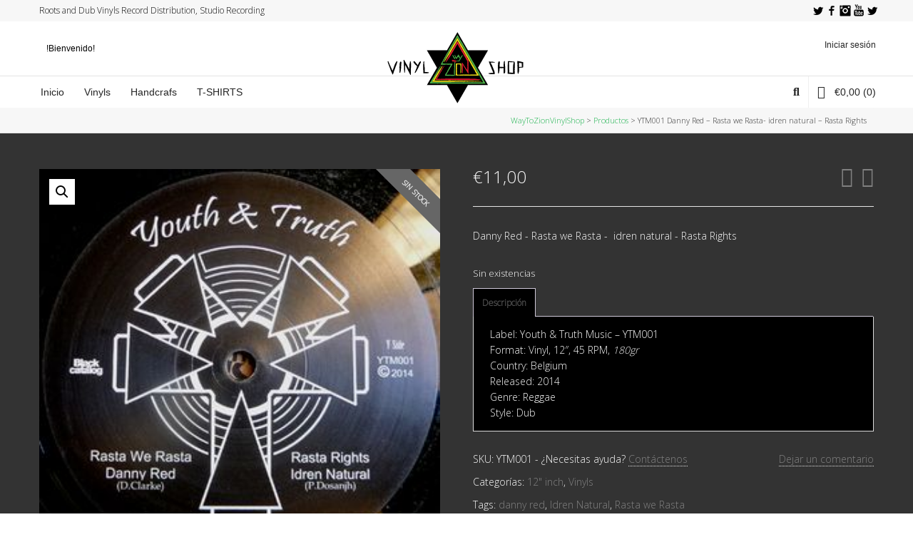

--- FILE ---
content_type: text/html; charset=UTF-8
request_url: https://waytozionvinylshop.com/product/ytm001-danny-red-rasta-we-rasta-idren-natural-rasta-rights/
body_size: 22669
content:

<!DOCTYPE html>


<!--// OPEN HTML //-->
<html lang="es">

	<!--// OPEN HEAD //-->
	<head>
				
				
		<!--// SITE META //-->
		<meta charset="UTF-8" />	
		<meta name="viewport" content="width=device-width, user-scalable=no, initial-scale=1, maximum-scale=1">		
		<!--// PINGBACK //-->
		<link rel="pingback" href="https://limpio.waytozionvinylshop.com/xmlrpc.php" />
		
		<!--// WORDPRESS HEAD HOOK //-->
		<title>YTM001 Danny Red &#8211; Rasta we Rasta- idren natural &#8211; Rasta Rights &#8211; WayToZionVinylShop</title>
    <script>
        writeCookie();
        function writeCookie()
        {
            the_cookie = document.cookie;
            if( the_cookie ){
                if( window.devicePixelRatio >= 2 ){
                    the_cookie = "pixel_ratio="+window.devicePixelRatio+";"+the_cookie;
                    document.cookie = the_cookie;
                }
            }
        }
    </script>
<meta name='robots' content='max-image-preview:large' />
<link rel='dns-prefetch' href='//limpio.waytozionvinylshop.com' />
<link rel='dns-prefetch' href='//fonts.googleapis.com' />
<link rel="alternate" type="application/rss+xml" title="WayToZionVinylShop &raquo; Feed" href="https://limpio.waytozionvinylshop.com/feed/" />
<link rel="alternate" type="application/rss+xml" title="WayToZionVinylShop &raquo; Feed de los comentarios" href="https://limpio.waytozionvinylshop.com/comments/feed/" />
<link rel="alternate" title="oEmbed (JSON)" type="application/json+oembed" href="https://limpio.waytozionvinylshop.com/wp-json/oembed/1.0/embed?url=https%3A%2F%2Flimpio.waytozionvinylshop.com%2Fproduct%2Fytm001-danny-red-rasta-we-rasta-idren-natural-rasta-rights%2F" />
<link rel="alternate" title="oEmbed (XML)" type="text/xml+oembed" href="https://limpio.waytozionvinylshop.com/wp-json/oembed/1.0/embed?url=https%3A%2F%2Flimpio.waytozionvinylshop.com%2Fproduct%2Fytm001-danny-red-rasta-we-rasta-idren-natural-rasta-rights%2F&#038;format=xml" />
<style id='wp-img-auto-sizes-contain-inline-css' type='text/css'>
img:is([sizes=auto i],[sizes^="auto," i]){contain-intrinsic-size:3000px 1500px}
/*# sourceURL=wp-img-auto-sizes-contain-inline-css */
</style>
<style id='wp-emoji-styles-inline-css' type='text/css'>

	img.wp-smiley, img.emoji {
		display: inline !important;
		border: none !important;
		box-shadow: none !important;
		height: 1em !important;
		width: 1em !important;
		margin: 0 0.07em !important;
		vertical-align: -0.1em !important;
		background: none !important;
		padding: 0 !important;
	}
/*# sourceURL=wp-emoji-styles-inline-css */
</style>
<style id='wp-block-library-inline-css' type='text/css'>
:root{--wp-block-synced-color:#7a00df;--wp-block-synced-color--rgb:122,0,223;--wp-bound-block-color:var(--wp-block-synced-color);--wp-editor-canvas-background:#ddd;--wp-admin-theme-color:#007cba;--wp-admin-theme-color--rgb:0,124,186;--wp-admin-theme-color-darker-10:#006ba1;--wp-admin-theme-color-darker-10--rgb:0,107,160.5;--wp-admin-theme-color-darker-20:#005a87;--wp-admin-theme-color-darker-20--rgb:0,90,135;--wp-admin-border-width-focus:2px}@media (min-resolution:192dpi){:root{--wp-admin-border-width-focus:1.5px}}.wp-element-button{cursor:pointer}:root .has-very-light-gray-background-color{background-color:#eee}:root .has-very-dark-gray-background-color{background-color:#313131}:root .has-very-light-gray-color{color:#eee}:root .has-very-dark-gray-color{color:#313131}:root .has-vivid-green-cyan-to-vivid-cyan-blue-gradient-background{background:linear-gradient(135deg,#00d084,#0693e3)}:root .has-purple-crush-gradient-background{background:linear-gradient(135deg,#34e2e4,#4721fb 50%,#ab1dfe)}:root .has-hazy-dawn-gradient-background{background:linear-gradient(135deg,#faaca8,#dad0ec)}:root .has-subdued-olive-gradient-background{background:linear-gradient(135deg,#fafae1,#67a671)}:root .has-atomic-cream-gradient-background{background:linear-gradient(135deg,#fdd79a,#004a59)}:root .has-nightshade-gradient-background{background:linear-gradient(135deg,#330968,#31cdcf)}:root .has-midnight-gradient-background{background:linear-gradient(135deg,#020381,#2874fc)}:root{--wp--preset--font-size--normal:16px;--wp--preset--font-size--huge:42px}.has-regular-font-size{font-size:1em}.has-larger-font-size{font-size:2.625em}.has-normal-font-size{font-size:var(--wp--preset--font-size--normal)}.has-huge-font-size{font-size:var(--wp--preset--font-size--huge)}.has-text-align-center{text-align:center}.has-text-align-left{text-align:left}.has-text-align-right{text-align:right}.has-fit-text{white-space:nowrap!important}#end-resizable-editor-section{display:none}.aligncenter{clear:both}.items-justified-left{justify-content:flex-start}.items-justified-center{justify-content:center}.items-justified-right{justify-content:flex-end}.items-justified-space-between{justify-content:space-between}.screen-reader-text{border:0;clip-path:inset(50%);height:1px;margin:-1px;overflow:hidden;padding:0;position:absolute;width:1px;word-wrap:normal!important}.screen-reader-text:focus{background-color:#ddd;clip-path:none;color:#444;display:block;font-size:1em;height:auto;left:5px;line-height:normal;padding:15px 23px 14px;text-decoration:none;top:5px;width:auto;z-index:100000}html :where(.has-border-color){border-style:solid}html :where([style*=border-top-color]){border-top-style:solid}html :where([style*=border-right-color]){border-right-style:solid}html :where([style*=border-bottom-color]){border-bottom-style:solid}html :where([style*=border-left-color]){border-left-style:solid}html :where([style*=border-width]){border-style:solid}html :where([style*=border-top-width]){border-top-style:solid}html :where([style*=border-right-width]){border-right-style:solid}html :where([style*=border-bottom-width]){border-bottom-style:solid}html :where([style*=border-left-width]){border-left-style:solid}html :where(img[class*=wp-image-]){height:auto;max-width:100%}:where(figure){margin:0 0 1em}html :where(.is-position-sticky){--wp-admin--admin-bar--position-offset:var(--wp-admin--admin-bar--height,0px)}@media screen and (max-width:600px){html :where(.is-position-sticky){--wp-admin--admin-bar--position-offset:0px}}

/*# sourceURL=wp-block-library-inline-css */
</style><link rel='stylesheet' id='wc-blocks-style-css' href='https://limpio.waytozionvinylshop.com/wp-content/plugins/woocommerce/assets/client/blocks/wc-blocks.css?ver=wc-10.3.6' type='text/css' media='all' />
<style id='global-styles-inline-css' type='text/css'>
:root{--wp--preset--aspect-ratio--square: 1;--wp--preset--aspect-ratio--4-3: 4/3;--wp--preset--aspect-ratio--3-4: 3/4;--wp--preset--aspect-ratio--3-2: 3/2;--wp--preset--aspect-ratio--2-3: 2/3;--wp--preset--aspect-ratio--16-9: 16/9;--wp--preset--aspect-ratio--9-16: 9/16;--wp--preset--color--black: #000000;--wp--preset--color--cyan-bluish-gray: #abb8c3;--wp--preset--color--white: #ffffff;--wp--preset--color--pale-pink: #f78da7;--wp--preset--color--vivid-red: #cf2e2e;--wp--preset--color--luminous-vivid-orange: #ff6900;--wp--preset--color--luminous-vivid-amber: #fcb900;--wp--preset--color--light-green-cyan: #7bdcb5;--wp--preset--color--vivid-green-cyan: #00d084;--wp--preset--color--pale-cyan-blue: #8ed1fc;--wp--preset--color--vivid-cyan-blue: #0693e3;--wp--preset--color--vivid-purple: #9b51e0;--wp--preset--gradient--vivid-cyan-blue-to-vivid-purple: linear-gradient(135deg,rgb(6,147,227) 0%,rgb(155,81,224) 100%);--wp--preset--gradient--light-green-cyan-to-vivid-green-cyan: linear-gradient(135deg,rgb(122,220,180) 0%,rgb(0,208,130) 100%);--wp--preset--gradient--luminous-vivid-amber-to-luminous-vivid-orange: linear-gradient(135deg,rgb(252,185,0) 0%,rgb(255,105,0) 100%);--wp--preset--gradient--luminous-vivid-orange-to-vivid-red: linear-gradient(135deg,rgb(255,105,0) 0%,rgb(207,46,46) 100%);--wp--preset--gradient--very-light-gray-to-cyan-bluish-gray: linear-gradient(135deg,rgb(238,238,238) 0%,rgb(169,184,195) 100%);--wp--preset--gradient--cool-to-warm-spectrum: linear-gradient(135deg,rgb(74,234,220) 0%,rgb(151,120,209) 20%,rgb(207,42,186) 40%,rgb(238,44,130) 60%,rgb(251,105,98) 80%,rgb(254,248,76) 100%);--wp--preset--gradient--blush-light-purple: linear-gradient(135deg,rgb(255,206,236) 0%,rgb(152,150,240) 100%);--wp--preset--gradient--blush-bordeaux: linear-gradient(135deg,rgb(254,205,165) 0%,rgb(254,45,45) 50%,rgb(107,0,62) 100%);--wp--preset--gradient--luminous-dusk: linear-gradient(135deg,rgb(255,203,112) 0%,rgb(199,81,192) 50%,rgb(65,88,208) 100%);--wp--preset--gradient--pale-ocean: linear-gradient(135deg,rgb(255,245,203) 0%,rgb(182,227,212) 50%,rgb(51,167,181) 100%);--wp--preset--gradient--electric-grass: linear-gradient(135deg,rgb(202,248,128) 0%,rgb(113,206,126) 100%);--wp--preset--gradient--midnight: linear-gradient(135deg,rgb(2,3,129) 0%,rgb(40,116,252) 100%);--wp--preset--font-size--small: 13px;--wp--preset--font-size--medium: 20px;--wp--preset--font-size--large: 36px;--wp--preset--font-size--x-large: 42px;--wp--preset--spacing--20: 0.44rem;--wp--preset--spacing--30: 0.67rem;--wp--preset--spacing--40: 1rem;--wp--preset--spacing--50: 1.5rem;--wp--preset--spacing--60: 2.25rem;--wp--preset--spacing--70: 3.38rem;--wp--preset--spacing--80: 5.06rem;--wp--preset--shadow--natural: 6px 6px 9px rgba(0, 0, 0, 0.2);--wp--preset--shadow--deep: 12px 12px 50px rgba(0, 0, 0, 0.4);--wp--preset--shadow--sharp: 6px 6px 0px rgba(0, 0, 0, 0.2);--wp--preset--shadow--outlined: 6px 6px 0px -3px rgb(255, 255, 255), 6px 6px rgb(0, 0, 0);--wp--preset--shadow--crisp: 6px 6px 0px rgb(0, 0, 0);}:where(.is-layout-flex){gap: 0.5em;}:where(.is-layout-grid){gap: 0.5em;}body .is-layout-flex{display: flex;}.is-layout-flex{flex-wrap: wrap;align-items: center;}.is-layout-flex > :is(*, div){margin: 0;}body .is-layout-grid{display: grid;}.is-layout-grid > :is(*, div){margin: 0;}:where(.wp-block-columns.is-layout-flex){gap: 2em;}:where(.wp-block-columns.is-layout-grid){gap: 2em;}:where(.wp-block-post-template.is-layout-flex){gap: 1.25em;}:where(.wp-block-post-template.is-layout-grid){gap: 1.25em;}.has-black-color{color: var(--wp--preset--color--black) !important;}.has-cyan-bluish-gray-color{color: var(--wp--preset--color--cyan-bluish-gray) !important;}.has-white-color{color: var(--wp--preset--color--white) !important;}.has-pale-pink-color{color: var(--wp--preset--color--pale-pink) !important;}.has-vivid-red-color{color: var(--wp--preset--color--vivid-red) !important;}.has-luminous-vivid-orange-color{color: var(--wp--preset--color--luminous-vivid-orange) !important;}.has-luminous-vivid-amber-color{color: var(--wp--preset--color--luminous-vivid-amber) !important;}.has-light-green-cyan-color{color: var(--wp--preset--color--light-green-cyan) !important;}.has-vivid-green-cyan-color{color: var(--wp--preset--color--vivid-green-cyan) !important;}.has-pale-cyan-blue-color{color: var(--wp--preset--color--pale-cyan-blue) !important;}.has-vivid-cyan-blue-color{color: var(--wp--preset--color--vivid-cyan-blue) !important;}.has-vivid-purple-color{color: var(--wp--preset--color--vivid-purple) !important;}.has-black-background-color{background-color: var(--wp--preset--color--black) !important;}.has-cyan-bluish-gray-background-color{background-color: var(--wp--preset--color--cyan-bluish-gray) !important;}.has-white-background-color{background-color: var(--wp--preset--color--white) !important;}.has-pale-pink-background-color{background-color: var(--wp--preset--color--pale-pink) !important;}.has-vivid-red-background-color{background-color: var(--wp--preset--color--vivid-red) !important;}.has-luminous-vivid-orange-background-color{background-color: var(--wp--preset--color--luminous-vivid-orange) !important;}.has-luminous-vivid-amber-background-color{background-color: var(--wp--preset--color--luminous-vivid-amber) !important;}.has-light-green-cyan-background-color{background-color: var(--wp--preset--color--light-green-cyan) !important;}.has-vivid-green-cyan-background-color{background-color: var(--wp--preset--color--vivid-green-cyan) !important;}.has-pale-cyan-blue-background-color{background-color: var(--wp--preset--color--pale-cyan-blue) !important;}.has-vivid-cyan-blue-background-color{background-color: var(--wp--preset--color--vivid-cyan-blue) !important;}.has-vivid-purple-background-color{background-color: var(--wp--preset--color--vivid-purple) !important;}.has-black-border-color{border-color: var(--wp--preset--color--black) !important;}.has-cyan-bluish-gray-border-color{border-color: var(--wp--preset--color--cyan-bluish-gray) !important;}.has-white-border-color{border-color: var(--wp--preset--color--white) !important;}.has-pale-pink-border-color{border-color: var(--wp--preset--color--pale-pink) !important;}.has-vivid-red-border-color{border-color: var(--wp--preset--color--vivid-red) !important;}.has-luminous-vivid-orange-border-color{border-color: var(--wp--preset--color--luminous-vivid-orange) !important;}.has-luminous-vivid-amber-border-color{border-color: var(--wp--preset--color--luminous-vivid-amber) !important;}.has-light-green-cyan-border-color{border-color: var(--wp--preset--color--light-green-cyan) !important;}.has-vivid-green-cyan-border-color{border-color: var(--wp--preset--color--vivid-green-cyan) !important;}.has-pale-cyan-blue-border-color{border-color: var(--wp--preset--color--pale-cyan-blue) !important;}.has-vivid-cyan-blue-border-color{border-color: var(--wp--preset--color--vivid-cyan-blue) !important;}.has-vivid-purple-border-color{border-color: var(--wp--preset--color--vivid-purple) !important;}.has-vivid-cyan-blue-to-vivid-purple-gradient-background{background: var(--wp--preset--gradient--vivid-cyan-blue-to-vivid-purple) !important;}.has-light-green-cyan-to-vivid-green-cyan-gradient-background{background: var(--wp--preset--gradient--light-green-cyan-to-vivid-green-cyan) !important;}.has-luminous-vivid-amber-to-luminous-vivid-orange-gradient-background{background: var(--wp--preset--gradient--luminous-vivid-amber-to-luminous-vivid-orange) !important;}.has-luminous-vivid-orange-to-vivid-red-gradient-background{background: var(--wp--preset--gradient--luminous-vivid-orange-to-vivid-red) !important;}.has-very-light-gray-to-cyan-bluish-gray-gradient-background{background: var(--wp--preset--gradient--very-light-gray-to-cyan-bluish-gray) !important;}.has-cool-to-warm-spectrum-gradient-background{background: var(--wp--preset--gradient--cool-to-warm-spectrum) !important;}.has-blush-light-purple-gradient-background{background: var(--wp--preset--gradient--blush-light-purple) !important;}.has-blush-bordeaux-gradient-background{background: var(--wp--preset--gradient--blush-bordeaux) !important;}.has-luminous-dusk-gradient-background{background: var(--wp--preset--gradient--luminous-dusk) !important;}.has-pale-ocean-gradient-background{background: var(--wp--preset--gradient--pale-ocean) !important;}.has-electric-grass-gradient-background{background: var(--wp--preset--gradient--electric-grass) !important;}.has-midnight-gradient-background{background: var(--wp--preset--gradient--midnight) !important;}.has-small-font-size{font-size: var(--wp--preset--font-size--small) !important;}.has-medium-font-size{font-size: var(--wp--preset--font-size--medium) !important;}.has-large-font-size{font-size: var(--wp--preset--font-size--large) !important;}.has-x-large-font-size{font-size: var(--wp--preset--font-size--x-large) !important;}
/*# sourceURL=global-styles-inline-css */
</style>

<style id='classic-theme-styles-inline-css' type='text/css'>
/*! This file is auto-generated */
.wp-block-button__link{color:#fff;background-color:#32373c;border-radius:9999px;box-shadow:none;text-decoration:none;padding:calc(.667em + 2px) calc(1.333em + 2px);font-size:1.125em}.wp-block-file__button{background:#32373c;color:#fff;text-decoration:none}
/*# sourceURL=/wp-includes/css/classic-themes.min.css */
</style>
<link rel='stylesheet' id='contact-form-7-css' href='https://limpio.waytozionvinylshop.com/wp-content/plugins/contact-form-7/includes/css/styles.css?ver=6.1.4' type='text/css' media='all' />
<link rel='stylesheet' id='photoswipe-css' href='https://limpio.waytozionvinylshop.com/wp-content/plugins/woocommerce/assets/css/photoswipe/photoswipe.min.css?ver=10.3.6' type='text/css' media='all' />
<link rel='stylesheet' id='photoswipe-default-skin-css' href='https://limpio.waytozionvinylshop.com/wp-content/plugins/woocommerce/assets/css/photoswipe/default-skin/default-skin.min.css?ver=10.3.6' type='text/css' media='all' />
<link rel='stylesheet' id='woocommerce-layout-css' href='https://limpio.waytozionvinylshop.com/wp-content/plugins/woocommerce/assets/css/woocommerce-layout.css?ver=10.3.6' type='text/css' media='all' />
<link rel='stylesheet' id='woocommerce-smallscreen-css' href='https://limpio.waytozionvinylshop.com/wp-content/plugins/woocommerce/assets/css/woocommerce-smallscreen.css?ver=10.3.6' type='text/css' media='only screen and (max-width: 768px)' />
<link rel='stylesheet' id='woocommerce-general-css' href='https://limpio.waytozionvinylshop.com/wp-content/plugins/woocommerce/assets/css/woocommerce.css?ver=10.3.6' type='text/css' media='all' />
<style id='woocommerce-inline-inline-css' type='text/css'>
.woocommerce form .form-row .required { visibility: visible; }
/*# sourceURL=woocommerce-inline-inline-css */
</style>
<link rel='stylesheet' id='brands-styles-css' href='https://limpio.waytozionvinylshop.com/wp-content/plugins/woocommerce/assets/css/brands.css?ver=10.3.6' type='text/css' media='all' />
<link rel='stylesheet' id='neighborhood-google-fonts-css' href='https://fonts.googleapis.com/css?family=Open+Sans:300|Open+Sans300|Open+Sans300&#038;subset=latin-ext' type='text/css' media='all' />
<link rel='stylesheet' id='bootstrap-css' href='https://limpio.waytozionvinylshop.com/wp-content/themes/neighborhood/css/bootstrap.min.css' type='text/css' media='all' />
<link rel='stylesheet' id='font-awesome-v5-css' href='https://limpio.waytozionvinylshop.com/wp-content/themes/neighborhood/css/font-awesome.min.css?ver=5.2.0' type='text/css' media='all' />
<link rel='stylesheet' id='font-awesome-v4shims-css' href='https://limpio.waytozionvinylshop.com/wp-content/themes/neighborhood/css/v4-shims.min.css' type='text/css' media='all' />
<link rel='stylesheet' id='neighborhood-css' href='https://limpio.waytozionvinylshop.com/wp-content/themes/neighborhood/style.css' type='text/css' media='all' />
<link rel='stylesheet' id='bootstrap-responsive-css' href='https://limpio.waytozionvinylshop.com/wp-content/themes/neighborhood/css/bootstrap-responsive.min.css' type='text/css' media='all' />
<link rel='stylesheet' id='neighborhood-responsive-css' href='https://limpio.waytozionvinylshop.com/wp-content/themes/neighborhood/css/responsive.css' type='text/css' media='screen' />
<script type="text/javascript" src="https://limpio.waytozionvinylshop.com/wp-includes/js/jquery/jquery.min.js?ver=3.7.1" id="jquery-core-js"></script>
<script type="text/javascript" src="https://limpio.waytozionvinylshop.com/wp-includes/js/jquery/jquery-migrate.min.js?ver=3.4.1" id="jquery-migrate-js"></script>
<script type="text/javascript" src="https://limpio.waytozionvinylshop.com/wp-content/plugins/woocommerce/assets/js/jquery-blockui/jquery.blockUI.min.js?ver=2.7.0-wc.10.3.6" id="wc-jquery-blockui-js" defer="defer" data-wp-strategy="defer"></script>
<script type="text/javascript" id="wc-add-to-cart-js-extra">
/* <![CDATA[ */
var wc_add_to_cart_params = {"ajax_url":"/wp-admin/admin-ajax.php","wc_ajax_url":"/?wc-ajax=%%endpoint%%","i18n_view_cart":"Ver carrito","cart_url":"https://limpio.waytozionvinylshop.com/cart/","is_cart":"","cart_redirect_after_add":"no"};
//# sourceURL=wc-add-to-cart-js-extra
/* ]]> */
</script>
<script type="text/javascript" src="https://limpio.waytozionvinylshop.com/wp-content/plugins/woocommerce/assets/js/frontend/add-to-cart.min.js?ver=10.3.6" id="wc-add-to-cart-js" defer="defer" data-wp-strategy="defer"></script>
<script type="text/javascript" src="https://limpio.waytozionvinylshop.com/wp-content/plugins/woocommerce/assets/js/zoom/jquery.zoom.min.js?ver=1.7.21-wc.10.3.6" id="wc-zoom-js" defer="defer" data-wp-strategy="defer"></script>
<script type="text/javascript" src="https://limpio.waytozionvinylshop.com/wp-content/plugins/woocommerce/assets/js/flexslider/jquery.flexslider.min.js?ver=2.7.2-wc.10.3.6" id="wc-flexslider-js" defer="defer" data-wp-strategy="defer"></script>
<script type="text/javascript" src="https://limpio.waytozionvinylshop.com/wp-content/plugins/woocommerce/assets/js/photoswipe/photoswipe.min.js?ver=4.1.1-wc.10.3.6" id="wc-photoswipe-js" defer="defer" data-wp-strategy="defer"></script>
<script type="text/javascript" src="https://limpio.waytozionvinylshop.com/wp-content/plugins/woocommerce/assets/js/photoswipe/photoswipe-ui-default.min.js?ver=4.1.1-wc.10.3.6" id="wc-photoswipe-ui-default-js" defer="defer" data-wp-strategy="defer"></script>
<script type="text/javascript" id="wc-single-product-js-extra">
/* <![CDATA[ */
var wc_single_product_params = {"i18n_required_rating_text":"Por favor elige una puntuaci\u00f3n","i18n_rating_options":["1 de 5 estrellas","2 de 5 estrellas","3 de 5 estrellas","4 de 5 estrellas","5 de 5 estrellas"],"i18n_product_gallery_trigger_text":"Ver galer\u00eda de im\u00e1genes a pantalla completa","review_rating_required":"yes","flexslider":{"rtl":false,"animation":"slide","smoothHeight":true,"directionNav":false,"controlNav":"thumbnails","slideshow":false,"animationSpeed":500,"animationLoop":false,"allowOneSlide":false},"zoom_enabled":"1","zoom_options":[],"photoswipe_enabled":"1","photoswipe_options":{"shareEl":false,"closeOnScroll":false,"history":false,"hideAnimationDuration":0,"showAnimationDuration":0},"flexslider_enabled":"1"};
//# sourceURL=wc-single-product-js-extra
/* ]]> */
</script>
<script type="text/javascript" src="https://limpio.waytozionvinylshop.com/wp-content/plugins/woocommerce/assets/js/frontend/single-product.min.js?ver=10.3.6" id="wc-single-product-js" defer="defer" data-wp-strategy="defer"></script>
<script type="text/javascript" src="https://limpio.waytozionvinylshop.com/wp-content/plugins/woocommerce/assets/js/js-cookie/js.cookie.min.js?ver=2.1.4-wc.10.3.6" id="wc-js-cookie-js" defer="defer" data-wp-strategy="defer"></script>
<script type="text/javascript" id="woocommerce-js-extra">
/* <![CDATA[ */
var woocommerce_params = {"ajax_url":"/wp-admin/admin-ajax.php","wc_ajax_url":"/?wc-ajax=%%endpoint%%","i18n_password_show":"Mostrar contrase\u00f1a","i18n_password_hide":"Ocultar contrase\u00f1a"};
//# sourceURL=woocommerce-js-extra
/* ]]> */
</script>
<script type="text/javascript" src="https://limpio.waytozionvinylshop.com/wp-content/plugins/woocommerce/assets/js/frontend/woocommerce.min.js?ver=10.3.6" id="woocommerce-js" defer="defer" data-wp-strategy="defer"></script>
<link rel="https://api.w.org/" href="https://limpio.waytozionvinylshop.com/wp-json/" /><link rel="alternate" title="JSON" type="application/json" href="https://limpio.waytozionvinylshop.com/wp-json/wp/v2/product/18046" /><link rel="EditURI" type="application/rsd+xml" title="RSD" href="https://limpio.waytozionvinylshop.com/xmlrpc.php?rsd" />
<meta name="generator" content="WordPress 6.9" />
<meta name="generator" content="WooCommerce 10.3.6" />
<link rel="canonical" href="https://limpio.waytozionvinylshop.com/product/ytm001-danny-red-rasta-we-rasta-idren-natural-rasta-rights/" />
<link rel='shortlink' href='https://limpio.waytozionvinylshop.com/?p=18046' />
<!-- This site is powered by WooCommerce Redsys Gateway Light v.6.5.0 - https://es.wordpress.org/plugins/woo-redsys-gateway-light/ -->	<noscript><style>.woocommerce-product-gallery{ opacity: 1 !important; }</style></noscript>
				<script type="text/javascript">
			var ajaxurl = 'https://limpio.waytozionvinylshop.com/wp-admin/admin-ajax.php';
			</script>
		<style type="text/css">
/*========== Web Font Styles ==========*/
body, h6, #sidebar .widget-heading h3, #header-search input, .header-items h3.phone-number, .related-wrap h4, #comments-list > h3, .item-heading h1, .sf-button, button, input[type="submit"], input[type="email"], input[type="reset"], input[type="button"], .spb_accordion_section h3, #header-login input, #mobile-navigation > div, .search-form input, input, button, select, textarea {font-family: "Lucida Sans", Palatino, Arial, Helvetica, Tahoma, sans-serif;}
h1, h2, h3, h4, h5, .custom-caption p, span.dropcap1, span.dropcap2, span.dropcap3, span.dropcap4, .spb_call_text, .impact-text, .testimonial-text, .header-advert {font-family: "Verdana", Palatino, Arial, Helvetica, Tahoma, sans-serif;}
nav .menu li {font-family: "Verdana", Palatino, Arial Helvetica, Tahoma, sans-serif;}
body, p, .masonry-items .blog-item .quote-excerpt, #commentform label, .contact-form label {font-size: 14px;line-height: 22px;}
h1, .spb_impact_text .spb_call_text, .impact-text {font-size: 24px;line-height: 34px;}
h2 {font-size: 20px;line-height: 30px;}
h3 {font-size: 18px;line-height: 24px;}
h4, .body-content.quote, #respond-wrap h3 {font-size: 16px;line-height: 20px;}
h5 {font-size: 14px;line-height: 18px;}
h6 {font-size: 12px;line-height: 16px;}
nav .menu li {font-size: 14px;}

/*========== Accent Styles ==========*/
::selection, ::-moz-selection {background-color: #19b14b; color: #fff;}
span.highlighted, span.dropcap4, .loved-item:hover .loved-count, .flickr-widget li, .portfolio-grid li, .wpcf7 input.wpcf7-submit[type="submit"], .woocommerce-page nav.woocommerce-pagination ul li span.current, .woocommerce nav.woocommerce-pagination ul li span.current, figcaption .product-added, .woocommerce .wc-new-badge, .yith-wcwl-wishlistexistsbrowse a, .yith-wcwl-wishlistaddedbrowse a, .woocommerce .widget_layered_nav ul li.chosen > *, .woocommerce .widget_layered_nav_filters ul li a {background-color: #19b14b!important; color: #ffffff;}
.sf-button.accent {background-color: #19b14b!important;}
a:hover, #sidebar a:hover, .pagination-wrap a:hover, .carousel-nav a:hover, .portfolio-pagination div:hover > i, #footer a:hover, #copyright a, .beam-me-up a:hover span, .portfolio-item .portfolio-item-permalink, .read-more-link, .blog-item .read-more, .blog-item-details a, .author-link, .comment-meta .edit-link a, .comment-meta .comment-reply a, #reply-title small a, ul.member-contact, ul.member-contact li a, #respond .form-submit input:hover, span.dropcap2, .spb_divider.go_to_top a, love-it-wrapper:hover .love-it, .love-it-wrapper:hover span, .love-it-wrapper .loved, .comments-likes a:hover i, .comments-likes .love-it-wrapper:hover a i, .comments-likes a:hover span, .love-it-wrapper:hover a i, .item-link:hover, #header-translation p a, #swift-slider .flex-caption-large h1 a:hover, .wooslider .slide-title a:hover, .caption-details-inner .details span > a, .caption-details-inner .chart span, .caption-details-inner .chart i, #swift-slider .flex-caption-large .chart i, #breadcrumbs a:hover, .ui-widget-content a:hover, .woocommerce form.cart button.single_add_to_cart_button:hover, .yith-wcwl-add-button a:hover, #product-img-slider li a.zoom:hover, .woocommerce .star-rating span, .mobile-search-link.active, .woocommerce div.product form.cart .button.add_to_cart_button {color: #19b14b;}
.carousel-wrap > a:hover, .ajax-search-results .all-results:hover, .search-result h5 a:hover {color: #19b14b!important;}
.comments-likes a:hover span, .comments-likes a:hover i {color: #19b14b!important;}
.read-more i:before, .read-more em:before {color: #19b14b;}
.bypostauthor .comment-wrap .comment-avatar,.search-form input:focus,.wpcf7 input[type="text"]:focus,.wpcf7 textarea:focus {border-color: #19b14b!important;}
nav .menu ul li:first-child:after,.navigation a:hover > .nav-text {border-bottom-color: #19b14b;}
nav .menu ul ul li:first-child:after {border-right-color: #19b14b;}
.spb_impact_text .spb_button span {color: #fff;}
article.type-post #respond .form-submit input#submit {background-color: #222222;}
.woocommerce .free-badge {background-color: #222222; color: #ffffff;}

/*========== Main Styles ==========*/
body {color: #f7f7f7;}
.pagination-wrap a, .search-pagination a {color: #f7f7f7;}
body {background-size: cover;}
#main-container, .tm-toggle-button-wrap a {background-color: #333333;}
a, .ui-widget-content a {color: #ffffff;}
.pagination-wrap li span.current, .pagination-wrap li a:hover {color: #ffffff;background: #19b14b;border-color: #19b14b;}
.pagination-wrap li a, .pagination-wrap li span.expand {color: #f7f7f7;border-color: #e4e4e4;}
.pagination-wrap li a, .pagination-wrap li span {background-color: #333333;}
input[type="text"], input[type="password"], input[type="email"], textarea, select {border-color: #e4e4e4;background: #333333;}
textarea:focus, input:focus {border-color: #999!important;}
.modal-header {background: #333333;}

/*========== Header Styles ==========*/
#logo > a.logo-link {height: 40px;width: auto;}#header-section.header-1 #header {padding: 35px 0;}#header-section.header-4 #header nav#main-navigation ul.menu > li, #header-section.header-5 #header nav#main-navigation ul.menu > li, #header-section.header-4 .header-right nav ul.menu > li, #header-section.header-5 .header-left nav ul.menu > li {line-height: 110px;}#header-section.header-4 #logo > a.logo-link, #header-section.header-5 #logo > a.logo-link {height: 110px;}.sf-super-search {background-color: #222222;}.sf-super-search .search-options .ss-dropdown > span, .sf-super-search .search-options input {color: #19b14b; border-bottom-color: #19b14b;}.sf-super-search .search-options .ss-dropdown ul li .fa-check {color: #19b14b;}.sf-super-search-go:hover, .sf-super-search-close:hover { background-color: #19b14b; border-color: #19b14b; color: #ffffff;}#top-bar {background: #f7f7f7; color: #000000;}
#top-bar .tb-welcome {border-color: #19b14b;}
#top-bar a {color: #000000;}
#top-bar .menu li {border-left-color: #19b14b; border-right-color: #19b14b;}
#top-bar .menu > li > a, #top-bar .menu > li.parent:after {color: #000000;}
#top-bar .menu > li > a:hover, #top-bar a:hover {color: #19b14b;}
#top-bar .show-menu {background-color: #19b14b;color: #222222;}
.header-languages .current-language {background: #19b14b; color: #19b14b;}
#header-section:before, #mini-header {background-color: #ffffff;background: -webkit-gradient(linear, 0% 0%, 0% 100%, from(#ffffff), to(#ffffff));background: -webkit-linear-gradient(top, #ffffff, #ffffff);background: -moz-linear-gradient(top, #ffffff, #ffffff);background: -ms-linear-gradient(top, #ffffff, #ffffff);background: -o-linear-gradient(top, #ffffff, #ffffff);}
#logo img, #logo img.retina {width: 246px;}
#logo img {height: auto;}
#header-section:before {opacity: 0.50;}
#header-section:before {opacity: 1;}
#header-section .header-menu .menu li, #mini-header .header-right nav .menu li {border-left-color: #e4e4e4;}
#header-section > #main-nav {border-top-color: #e4e4e4;}
.page-content {border-bottom-color: #e4e4e4;}

/*========== Navigation Styles ==========*/
#nav-pointer {background-color: #19b14b;}
.show-menu {background-color: #222222;color: #ffffff;}
nav .menu > li:before {background: #19b14b;}
nav .menu .sub-menu .parent > a:after {border-left-color: #19b14b;}
nav .menu ul.sub-menu {background-color: #FFFFFF;}
nav .menu ul.sub-menu li {border-bottom-color: #f0f0f0;border-bottom-style: solid;}
li.menu-item.sf-mega-menu > ul.sub-menu > li {border-color: #f0f0f0;border-style: solid;}
nav .menu > li a, #menubar-controls a {color: #252525;}
nav .menu > li:hover > a {color: #19b14b;}
nav .menu ul.sub-menu li > a, #top-bar nav .menu ul li > a {color: #252525;}
nav .menu ul.sub-menu li:hover > a {color: #ffffff!important; background: #19b14b;}
nav .menu li.parent > a:after, nav .menu li.parent > a:after:hover {color: #aaa;}
nav .menu li.current-menu-ancestor > a, nav .menu li.current-menu-item > a {color: #19b14b;}
nav .menu ul li.current-menu-ancestor > a, nav .menu ul li.current-menu-item > a {color: #19b14b; background: #19b14b;}
#main-nav .header-right ul.menu > li, .wishlist-item, .header-right .menu-search, .header-left .menu-search {border-left-color: #f0f0f0;}
#nav-search, #mini-search {background: #f7f7f7;}
#nav-search a, #mini-search a {color: #000000;}
.bag-header, .bag-product, .bag-empty, .wishlist-empty {border-color: #f0f0f0;}
.bag-buttons a {background-color: #f0f0f0; color: #252525;}
.bag-buttons a.checkout-button, .bag-buttons a.create-account-button, .woocommerce input.button.alt, .woocommerce .alt-button, .woocommerce button.button.alt, .woocommerce .button.checkout-button {background: #222222; color: #ffffff;}
.bag-buttons a:hover, .woocommerce .button.update-cart-button:hover {background: #19b14b; color: #ffffff;}
.bag-buttons a.checkout-button:hover, .woocommerce input.button.alt:hover, .woocommerce .alt-button:hover, .woocommerce button.button.alt:hover, .woocommerce .button.checkout-button:hover {background: #19b14b; color: #ffffff;}
nav.std-menu ul.menu > li.parent > a:after {border-bottom-color: #19b14b;}

/*========== Page Heading Styles ==========*/
#promo-bar {background-color: #19b14b;}
#promo-bar * {color: #333333;}

/*========== Page Heading Styles ==========*/
.page-heading {background-color: #f7f7f7;border-bottom-color: #e4e4e4;}
.page-heading h1, .page-heading h3 {color: #222222;}
#breadcrumbs {background: #333333;}
#breadcrumbs {color: #333333;}
#breadcrumbs a, #breadcrumb i {color: #19b14b;}

/*========== Body Styles ==========*/
body, input[type="text"], input[type="password"], input[type="email"], textarea, select {color: #f7f7f7;}
h1, h1 a {color: #ffffff;}
h2, h2 a {color: #ffffff;}
h3, h3 a {color: #ffffff;}
h4, h4 a, .carousel-wrap > a {color: #ffffff;}
h5, h5 a {color: #ffffff;}
h6, h6 a {color: #6d6d6d;}
.spb_impact_text .spb_call_text, .impact-text {color: #19b14b;}
.read-more i, .read-more em {color: transparent;}

/*========== Content Styles ==========*/
.pb-border-bottom, .pb-border-top {border-color: #e4e4e4;}
#swift-slider ul.slides {background: #222222;}
#swift-slider .flex-caption .flex-caption-headline {background: #333333;}
#swift-slider .flex-caption .flex-caption-details .caption-details-inner {background: #333333; border-bottom: #e4e4e4}
#swift-slider .flex-caption-large, #swift-slider .flex-caption-large h1 a {color: #ffffff;}
#swift-slider .flex-caption h4 i {line-height: 20px;}
#swift-slider .flex-caption-large .comment-chart i {color: #ffffff;}
#swift-slider .flex-caption-large .loveit-chart span {color: #19b14b;}
#swift-slider .flex-caption-large a {color: #19b14b;}
#swift-slider .flex-caption .comment-chart i, #swift-slider .flex-caption .comment-chart span {color: #222222;}
figure .overlay {background-color: #19b14b;color: #fff;}
.overlay .thumb-info h4 {color: #fff;}
figure:hover .overlay {box-shadow: inset 0 0 0 500px #19b14b;}
h4.spb_heading span, h4.lined-heading span {background: #333333}
.spb_parallax_asset h4.spb_heading {border-bottom-color: #ffffff}
.carousel-wrap a.carousel-prev, .carousel-wrap a.carousel-next {background: #222222; color: #ffffff!important;}
.carousel-wrap a.carousel-prev:hover, .carousel-wrap a.carousel-next:hover {color: #19b14b!important;}

/*========== Sidebar Styles ==========*/
.sidebar .widget-heading h4 {color: #ffffff;}
.sidebar .widget-heading h4 span {background: #333333;}
.widget ul li {border-color: #e4e4e4;}
.widget_search form input {background: #333333;}
.widget .wp-tag-cloud li a {border-color: #e4e4e4;}
.widget .tagcloud a:hover, .widget ul.wp-tag-cloud li:hover > a {background: #19b14b; color: #ffffff;}
.loved-item .loved-count {color: #ffffff;background: #222222;}
.subscribers-list li > a.social-circle {color: #ffffff;background: #222222;}
.subscribers-list li:hover > a.social-circle {color: #fbfbfb;background: #19b14b;}
.sidebar .widget_categories ul > li a, .sidebar .widget_archive ul > li a, .sidebar .widget_nav_menu ul > li a, .sidebar .widget_meta ul > li a, .sidebar .widget_recent_entries ul > li, .widget_product_categories ul > li a, .widget_layered_nav ul > li a {color: #ffffff;}
.sidebar .widget_categories ul > li a:hover, .sidebar .widget_archive ul > li a:hover, .sidebar .widget_nav_menu ul > li a:hover, .widget_nav_menu ul > li.current-menu-item a, .sidebar .widget_meta ul > li a:hover, .sidebar .widget_recent_entries ul > li a:hover, .widget_product_categories ul > li a:hover, .widget_layered_nav ul > li a:hover {color: #19b14b;}
#calendar_wrap caption {border-bottom-color: #222222;}
.sidebar .widget_calendar tbody tr > td a {color: #ffffff;background-color: #222222;}
.sidebar .widget_calendar tbody tr > td a:hover {background-color: #19b14b;}
.sidebar .widget_calendar tfoot a {color: #222222;}
.sidebar .widget_calendar tfoot a:hover {color: #19b14b;}
.widget_calendar #calendar_wrap, .widget_calendar th, .widget_calendar tbody tr > td, .widget_calendar tbody tr > td.pad {border-color: #e4e4e4;}
.widget_neighborhood_infocus_widget .infocus-item h5 a {color: #222222;}
.widget_neighborhood_infocus_widget .infocus-item h5 a:hover {color: #19b14b;}
.sidebar .widget hr {border-color: #e4e4e4;}

/*========== Portfolio Styles ==========*/
.filter-wrap .select:after {background: #333333;}
.filter-wrap ul li a {color: #f7f7f7; background: #333333;}
.filter-wrap ul li a:hover {color: #19b14b;}
.filter-wrap ul li.selected a {color: #ffffff;background: #19b14b;}
.portfolio-item {border-bottom-color: #e4e4e4;}
.masonry-items .portfolio-item-details {border-color: #e4e4e4;background: #333333;}
.spb_portfolio_carousel_widget .portfolio-item {background: #333333;}
.spb_portfolio_carousel_widget .portfolio-item h4.portfolio-item-title a > i {line-height: 20px;}
.masonry-items .blog-item .blog-details-wrap:before {background-color: #333333;}
.masonry-items .portfolio-item figure {border-color: #e4e4e4;}
.portfolio-details-wrap span span {color: #666;}
.share-links > a:hover {color: #19b14b;}

/*========== Blog Styles ==========*/
.blog-aux-options li a, .blog-aux-options li form input {background: #333333;}
.blog-aux-options li.selected a {background: #19b14b;color: #ffffff;}
.blog-filter-wrap .aux-list li:hover {border-bottom-color: transparent;}
.blog-filter-wrap .aux-list li:hover a {color: #ffffff;background: #19b14b;}
.blog-item {border-color: #e4e4e4;}
.standard-post-details .standard-post-author {border-color: #e4e4e4;}
.masonry-items .blog-item {background: #333333;}
.mini-items .blog-item-details, .author-info-wrap, .related-wrap, .tags-link-wrap, .comment .comment-wrap, .share-links, .single-portfolio .share-links, .single .pagination-wrap {border-color: #e4e4e4;}
.related-wrap h4, #comments-list h4, #respond-wrap h3 {border-bottom-color: #ffffff;}
.related-item figure {background-color: #222222;}
.search-item-img .img-holder {background: #333333;border-color:#e4e4e4;}.required {color: #ee3c59;}
article.type-post #respond .form-submit input#submit {color: #fff;}
.comments-likes a i, .comments-likes a span, .comments-likes .love-it-wrapper a i {color: #f7f7f7;}
#respond .form-submit input:hover {color: #fff!important;}
.recent-post {background: #333333;}
.recent-post .post-item-details {border-top-color: #e4e4e4;color: #e4e4e4;}
.post-item-details span, .post-item-details a, .post-item-details .comments-likes a i, .post-item-details .comments-likes a span {color: #999;}

/*========== Shortcode Styles ==========*/
.sf-button.accent {color: #fff;}
a.sf-button:hover, #footer a.sf-button:hover {background-image: none;color: #fff!important;}
a.sf-button.green:hover, a.sf-button.lightgrey:hover, a.sf-button.limegreen:hover {color: #111!important;}
a.sf-button.white:hover {color: #19b14b!important;}
.wpcf7 input.wpcf7-submit[type="submit"] {color: #fff;}
.sf-icon {color: #07c1b6;}
.sf-icon-cont {background-color: #19b14b;}
span.dropcap3 {background: #000;color: #fff;}
span.dropcap4 {color: #fff;}
.spb_divider, .spb_divider.go_to_top_icon1, .spb_divider.go_to_top_icon2, .testimonials > li, .jobs > li, .spb_impact_text, .tm-toggle-button-wrap, .tm-toggle-button-wrap a, .portfolio-details-wrap, .spb_divider.go_to_top a {border-color: #e4e4e4;}
.spb_divider.go_to_top_icon1 a, .spb_divider.go_to_top_icon2 a {background: #333333;}
.spb_tabs .ui-tabs .ui-tabs-panel, .spb_content_element .ui-tabs .ui-tabs-nav, .ui-tabs .ui-tabs-nav li {border-color: #e4e4e4;}
.spb_accordion_section, .spb_tabs .ui-tabs .ui-tabs-panel, .spb_accordion .spb_accordion_section, .spb_accordion_section .ui-accordion-content, .spb_accordion .spb_accordion_section > h3.ui-state-active a, .ui-tabs .ui-tabs-nav li.ui-tabs-active a {background: #333333!important;}
.spb_tabs .nav-tabs li a {border-color: #e4e4e4;}
.spb_tabs .nav-tabs li.active a {border-bottom-color: transparent;}
.spb_tour .ui-tabs .ui-tabs-nav li a {border-color: #e4e4e4;}
.spb_tour.span3 .ui-tabs .ui-tabs-nav li {border-color: #e4e4e4!important;}
.ui-accordion h3.ui-accordion-header .ui-icon {color: #f7f7f7;}
.ui-accordion h3.ui-accordion-header.ui-state-active .ui-icon, .ui-accordion h3.ui-accordion-header.ui-state-active:hover .ui-icon {color: #19b14b;}
blockquote.pullquote {border-color: #e4e4e4;}
.borderframe img {border-color: #eeeeee;}
.labelled-pricing-table .column-highlight {background-color: #fff;}
.labelled-pricing-table .pricing-table-label-row, .labelled-pricing-table .pricing-table-row {background: #f5f5f5;}
.labelled-pricing-table .alt-row {background: #333333;}
.labelled-pricing-table .pricing-table-price {background: #cccccc;}
.labelled-pricing-table .pricing-table-package {background: #bbbbbb;}
.labelled-pricing-table .lpt-button-wrap {background: #e4e4e4;}
.labelled-pricing-table .lpt-button-wrap a.accent {background: #222!important;}
.labelled-pricing-table .column-highlight .lpt-button-wrap {background: transparent!important;}
.labelled-pricing-table .column-highlight .lpt-button-wrap a.accent {background: #19b14b!important;}
.column-highlight .pricing-table-price {color: #fff;background: #19b14b;border-bottom-color: #19b14b;}
.column-highlight .pricing-table-package {background: #aae2bd;}
.column-highlight .pricing-table-details {background: #a3afa8;}
.spb_box_text.coloured .box-content-wrap {background: #10751f;color: #fff;}
.spb_box_text.whitestroke .box-content-wrap {background-color: #fff;border-color: #e4e4e4;}
.client-item figure {border-color: #e4e4e4;}
.client-item figure:hover {border-color: #333;}
ul.member-contact li a:hover {color: #333;}
.testimonials.carousel-items li {border-color: #e4e4e4;}
.testimonials.carousel-items li:after {border-left-color: #e4e4e4;border-top-color: #e4e4e4;}
.team-member .team-member-bio {border-bottom-color: #e4e4e4;}
.horizontal-break {background-color: #e4e4e4;}
.progress .bar {background-color: #19b14b;}
.progress.standard .bar {background: #19b14b;}

/*========== Footer Styles ==========*/
#footer {background: #ffffff;}
#footer, #footer p {color: #000000;}
#footer h4 {color: #000000;}
#footer h4:before {border-color: #333333;}
#footer h4 span {background: #ffffff;}
#footer a {color: #000000;}
#footer .widget ul li, #footer .widget_categories ul, #footer .widget_archive ul, #footer .widget_nav_menu ul, #footer .widget_recent_comments ul, #footer .widget_meta ul, #footer .widget_recent_entries ul, #footer .widget_product_categories ul {border-color: #333333;}
#copyright {background-color: #333333;border-top-color: #333333;}
#copyright p {color: #f7f7f7;}
#copyright a {color: #f7f7f7;}
#copyright a:hover {color: #19b14b;}
#footer .widget_calendar #calendar_wrap, #footer .widget_calendar th, #footer .widget_calendar tbody tr > td, #footer .widget_calendar tbody tr > td.pad {border-color: #333333;}
.widget input[type="email"] {background: #f7f7f7; color: #999}
#footer .widget hr {border-color: #333333;}

/*========== WooCommerce Styles ==========*/
.woocommerce nav.woocommerce-pagination, .woocommerce #content nav.woocommerce-pagination, .woocommerce-page nav.woocommerce-pagination, .woocommerce-page #content nav.woocommerce-pagination, .modal-body .comment-form-rating, .woocommerce form .form-row input.input-text, ul.checkout-process, #billing .proceed, ul.my-account-nav > li, .woocommerce #payment, .woocommerce-checkout p.thank-you, .woocommerce .order_details, .woocommerce-page .order_details, .review-order-wrap { border-color: #e4e4e4 ;}
.woocommerce-account p.myaccount_address, .woocommerce-account .page-content h2, p.no-items, #payment_heading {border-bottom-color: #e4e4e4;}
.woocommerce-MyAccount-navigation li {border-color: #e4e4e4;}.woocommerce-MyAccount-navigation li.is-active a, .woocommerce-MyAccount-navigation li a:hover {color: #f7f7f7;}.woocommerce .products ul, .woocommerce ul.products, .woocommerce-page .products ul, .woocommerce-page ul.products, p.no-items {border-top-color: #e4e4e4;}
.woocommerce-ordering .woo-select, .variations_form .woo-select, .add_review a, .woocommerce .quantity, .woocommerce-page .quantity, .woocommerce .coupon input.apply-coupon, .woocommerce table.shop_table tr td.product-remove .remove, .woocommerce .button.update-cart-button, .shipping-calculator-form .woo-select, .woocommerce .shipping-calc-wrap button[name="calc_shipping"], .woocommerce #billing_country_field .woo-select, .woocommerce #shipping_country_field .woo-select, .woocommerce #review_form #respond .form-submit input, .woocommerce form .form-row input.input-text, .woocommerce table.my_account_orders .order-actions .button, .woocommerce #payment div.payment_box, .woocommerce .widget_price_filter .price_slider_amount .button, .woocommerce.widget .buttons a, .woocommerce input[name="apply_coupon"], .woocommerce .cart input[name="update_cart"], .woocommerce-cart .wc-proceed-to-checkout a.checkout-button {background: #333333; color: #222222}
.woocommerce-page nav.woocommerce-pagination ul li span.current, .woocommerce nav.woocommerce-pagination ul li span.current { color: #ffffff;}
li.product figcaption a.product-added {color: #ffffff;}
.woocommerce ul.products li.product figure figcaption .shop-actions > a, .woocommerce ul.products li.product figure figcaption .shop-actions > a.product-added:hover {color: #ffffff;}
.woocommerce ul.products li.product figure figcaption .shop-actions > a:hover, ul.social-icons li a:hover {color: #19b14b;}
.woocommerce ul.products li.product figure figcaption, .yith-wcwl-add-to-wishlist, .yith-wcwl-add-button a, .woocommerce #account_details .login form p.form-row input[type="submit"], .my-account-login-wrap .login-wrap form.login p.form-row input[type="submit"], .woocommerce .my-account-login-wrap form input[type="submit"], .lost_reset_password p.form-row input[type="submit"], .track_order p.form-row input[type="submit"], .change_password_form p input[type="submit"], .woocommerce .wishlist_table tr td.product-add-to-cart a, .woocommerce input.button[name="save_address"], .woocommerce .woocommerce-message a.button, ul.products li.product a.quick-view-button, #login-form .modal-body form.login p.form-row input[type="submit"], .woocommerce input[name="save_account_details"], .login p.form-row input[type="submit"], #jckqv .cart .single_add_to_cart_button, #jckqv .cart .add_to_cart_button { background: #222222; color: #ffffff ;}
.woocommerce form.cart button.single_add_to_cart_button, .woocommerce p.cart a.single_add_to_cart_button, ul.products li.product a.quick-view-button, .woocommerce div.product form.cart .button.add_to_cart_button { background: #222222!important; color: #ffffff ;}
.woocommerce p.cart a.single_add_to_cart_button:hover {background: #222222; color: #19b14b ;}
.woocommerce table.shop_table tr td.product-remove .remove:hover, .woocommerce .coupon input.apply-coupon:hover, .woocommerce .shipping-calc-wrap button[name="calc_shipping"]:hover, .woocommerce .quantity .plus:hover, .woocommerce .quantity .minus:hover, .add_review a:hover, .woocommerce #review_form #respond .form-submit input:hover, .lost_reset_password p.form-row input[type="submit"]:hover, .track_order p.form-row input[type="submit"]:hover, .change_password_form p input[type="submit"]:hover, .woocommerce table.my_account_orders .order-actions .button:hover, .woocommerce .widget_price_filter .price_slider_amount .button:hover, .woocommerce.widget .buttons a:hover, .woocommerce .wishlist_table tr td.product-add-to-cart a:hover, .woocommerce input.button[name="save_address"]:hover, #login-form .modal-body form.login p.form-row input[type="submit"]:hover, .woocommerce input[name="save_account_details"]:hover, .woocommerce input[name="apply_coupon"]:hover, .woocommerce .cart input[name="update_cart"]:hover, .login p.form-row input[type="submit"]:hover, #jckqv .cart .single_add_to_cart_button:hover, #jckqv .cart .add_to_cart_button:hover, .woocommerce-cart .wc-proceed-to-checkout a.checkout-button:hover {background: #19b14b; color: #ffffff;}
.woocommerce #account_details .login, .woocommerce #account_details .login h4.lined-heading span, .my-account-login-wrap .login-wrap, .my-account-login-wrap .login-wrap h4.lined-heading span, .woocommerce div.product form.cart table div.quantity {background: #333333;}
.woocommerce .help-bar ul li a:hover, .woocommerce .continue-shopping:hover, .woocommerce .address .edit-address:hover, .my_account_orders td.order-number a:hover, .product_meta a.inline:hover { border-bottom-color: #19b14b;}
.woocommerce .order-info, .woocommerce .order-info mark {background: #19b14b; color: #ffffff;}
.woocommerce #payment div.payment_box:after {border-bottom-color: #333333;}
.woocommerce .widget_price_filter .price_slider_wrapper .ui-widget-content {background: #e4e4e4;}
.woocommerce .widget_price_filter .ui-slider-horizontal .ui-slider-range {background: #333333;}
.yith-wcwl-wishlistexistsbrowse a:hover, .yith-wcwl-wishlistaddedbrowse a:hover {color: #ffffff;}
.woocommerce ul.products li.product .price, .woocommerce div.product p.price {color: #f7f7f7;}

/*========== Asset Background Styles ==========*/
.asset-bg {border-color: #e4e4e4;}
.asset-bg.alt-one {background-color: #000000;}
.asset-bg.alt-one, .asset-bg.alt-one h1, .asset-bg.alt-one h2, .asset-bg.alt-one h3, .asset-bg.alt-one h3, .asset-bg.alt-one h4, .asset-bg.alt-one h5, .asset-bg.alt-one h6, .alt-one .carousel-wrap > a {color: #222222;}
.alt-one.full-width-text:after {border-top-color:#000000;}
.alt-one h4.spb_text_heading {border-bottom-color:#222222;}
.alt-one h4.spb_heading:before {border-top-color:#222222;}
.asset-bg.alt-two {background-color: #000000;}
.asset-bg.alt-two, .asset-bg.alt-two h1, .asset-bg.alt-two h2, .asset-bg.alt-two h3, .asset-bg.alt-two h3, .asset-bg.alt-two h4, .asset-bg.alt-two h5, .asset-bg.alt-two h6, .alt-two .carousel-wrap > a {color: #222222;}
.alt-two.full-width-text:after {border-top-color:#000000;}
.alt-two h4.spb_text_heading {border-bottom-color:#222222;}
.alt-two h4.spb_heading:before {border-top-color:#222222;}
.asset-bg.alt-three {background-color: #000000;}
.asset-bg.alt-three, .asset-bg.alt-three h1, .asset-bg.alt-three h2, .asset-bg.alt-three h3, .asset-bg.alt-three h3, .asset-bg.alt-three h4, .asset-bg.alt-three h5, .asset-bg.alt-three h6, .alt-three .carousel-wrap > a {color: #222222;}
.alt-three.full-width-text:after {border-top-color:#000000;}
.alt-three h4.spb_text_heading {border-bottom-color:#222222;}
.alt-three h4.spb_heading:before {border-top-color:#222222;}
.asset-bg.alt-four {background-color: #000000;}
.asset-bg.alt-four, .asset-bg.alt-four h1, .asset-bg.alt-four h2, .asset-bg.alt-four h3, .asset-bg.alt-four h3, .asset-bg.alt-four h4, .asset-bg.alt-four h5, .asset-bg.alt-four h6, .alt-four .carousel-wrap > a {color: #222222;}
.alt-four.full-width-text:after {border-top-color:#000000;}
.alt-four h4.spb_text_heading {border-bottom-color:#222222;}
.alt-four h4.spb_heading:before {border-top-color:#222222;}
.asset-bg.alt-five {background-color: #ffffff;}
.asset-bg.alt-five, .asset-bg.alt-five h1, .asset-bg.alt-five h2, .asset-bg.alt-five h3, .asset-bg.alt-five h3, .asset-bg.alt-five h4, .asset-bg.alt-five h5, .asset-bg.alt-five h6, .alt-five .carousel-wrap > a {color: #222222;}
.alt-five.full-width-text:after {border-top-color:#ffffff;}
.alt-five h4.spb_text_heading {border-bottom-color:#222222;}
.alt-five h4.spb_heading:before {border-top-color:#222222;}
.asset-bg.alt-six {background-color: #FFFFFF;}
.asset-bg.alt-six, .asset-bg.alt-six h1, .asset-bg.alt-six h2, .asset-bg.alt-six h3, .asset-bg.alt-six h3, .asset-bg.alt-six h4, .asset-bg.alt-six h5, .asset-bg.alt-six h6, .alt-six .carousel-wrap > a {color: #222222;}
.alt-six.full-width-text:after {border-top-color:#FFFFFF;}
.alt-six h4.spb_text_heading {border-bottom-color:#222222;}
.alt-six h4.spb_heading:before {border-top-color:#222222;}
.asset-bg.alt-seven {background-color: #FFFFFF;}
.asset-bg.alt-seven, .asset-bg.alt-seven h1, .asset-bg.alt-seven h2, .asset-bg.alt-seven h3, .asset-bg.alt-seven h3, .asset-bg.alt-seven h4, .asset-bg.alt-seven h5, .asset-bg.alt-seven h6, .alt-seven .carousel-wrap > a {color: #222222;}
.alt-seven.full-width-text:after {border-top-color:#FFFFFF;}
.alt-seven h4.spb_text_heading {border-bottom-color:#222222;}
.alt-seven h4.spb_heading:before {border-top-color:#222222;}
.asset-bg.alt-eight {background-color: #FFFFFF;}
.asset-bg.alt-eight, .asset-bg.alt-eight h1, .asset-bg.alt-eight h2, .asset-bg.alt-eight h3, .asset-bg.alt-eight h3, .asset-bg.alt-eight h4, .asset-bg.alt-eight h5, .asset-bg.alt-eight h6, .alt-eight .carousel-wrap > a {color: #222222;}
.alt-eight.full-width-text:after {border-top-color:#FFFFFF;}
.alt-eight h4.spb_text_heading {border-bottom-color:#222222;}
.alt-eight h4.spb_heading:before {border-top-color:#222222;}
.asset-bg.alt-nine {background-color: #FFFFFF;}
.asset-bg.alt-nine, .asset-bg.alt-nine h1, .asset-bg.alt-nine h2, .asset-bg.alt-nine h3, .asset-bg.alt-nine h3, .asset-bg.alt-nine h4, .asset-bg.alt-nine h5, .asset-bg.alt-nine h6, .alt-nine .carousel-wrap > a {color: #222222;}
.alt-nine.full-width-text:after {border-top-color:#FFFFFF;}
.alt-nine h4.spb_text_heading {border-bottom-color:#222222;}
.alt-nine h4.spb_heading:before {border-top-color:#222222;}
.asset-bg.alt-ten {background-color: #FFFFFF;}
.asset-bg.alt-ten, .asset-bg.alt-ten h1, .asset-bg.alt-ten h2, .asset-bg.alt-ten h3, .asset-bg.alt-ten h3, .asset-bg.alt-ten h4, .asset-bg.alt-ten h5, .asset-bg.alt-ten h6, .alt-ten .carousel-wrap > a {color: #222222;}
.alt-ten.full-width-text:after {border-top-color:#FFFFFF;}
.alt-ten h4.spb_text_heading {border-bottom-color:#222222;}
.alt-ten h4.spb_heading:before {border-top-color:#222222;}

/*========== Custom Font Styles ==========*/
body, h6, #sidebar .widget-heading h3, #header-search input, .header-items h3.phone-number, .related-wrap h4, #comments-list > h4, .item-heading h1, .sf-button, button, input[type="submit"], input[type="reset"], input[type="button"], input[type="email"], .spb_accordion_section h3, #header-login input, #mobile-navigation > div, .search-form input, input, button, select, textarea {font-family: "Open Sans", sans-serif;font-weight: 300;}
h1, h2, h3, h4, h5, .heading-font, .custom-caption p, span.dropcap1, span.dropcap2, span.dropcap3, span.dropcap4, .spb_call_text, .impact-text, .testimonial-text, .header-advert, .spb_call_text, .impact-text {font-family: "Open Sans300", sans-serif;font-weight: ;}
nav .menu li, nav.std-menu .menu li {font-family: "Open Sans300", sans-serif;font-weight: ;}

/*========== Responsive Coloured Styles ==========*/
@media only screen and (max-width: 767px) {#top-bar nav .menu > li {border-top-color: #19b14b;}
nav .menu > li {border-top-color: #e4e4e4;}
}
</style>
		<style type="text/css" id="wp-custom-css">
			div.product .woocommerce_tabs .panel, div.product .woocommerce-tabs .panel
{background:#000000}

.woocommerce div.product .woocommerce-tabs ul.tabs li.active
{background:#000000}

#breadcrumbs
{background:#f7f7f7;
box-shadow:none}

.page-heading .heading-text
{display:none}

.page-heading
{padding-top:0px;
padding-bottom:0px}

nav .menu
{color:#000000}

#header-section.header-1 #header
{padding:15px 0;}

#logo a.mobile-search-link i, #logo a.show-main-nav i, .mobile-cart-link i
{color:#000000}

.menu-search ul li form input
{color:#000000}

.woocommerce-page .woocommerce-info, .woocommerce .woocommerce-info
{background:#aae2bd}

.woocommerce #respond input#submit, .woocommerce a.button, .woocommerce button.button, .woocommerce input.button
{color:#ffffff}

.woocommerce table.shop_table.wishlist_table tr td
{background:#000000}

.wishlist_table thead tr th, .wishlist_table tfoot td td, .widget_yith-wcwl-lists ul.dropdown li.current a, .widget_yith-wcwl-lists ul.dropdown li a:hover, .selectBox-dropdown-menu.selectBox-options li.selectBox-selected a, .selectBox-dropdown-menu.selectBox-options li.selectBox-hover a
{background:#000000}

.woocommerce ul.products li.product figure figcaption, .yith-wcwl-add-to-wishlist, .yith-wcwl-add-button a, .woocommerce #account_details .login form p.form-row input[type="submit"], .my-account-login-wrap .login-wrap form.login p.form-row input[type="submit"], .woocommerce .my-account-login-wrap form input[type="submit"], .lost_reset_password p.form-row input[type="submit"], .track_order p.form-row input[type="submit"], .change_password_form p input[type="submit"], .woocommerce .wishlist_table tr td.product-add-to-cart a, .woocommerce input.button[name="save_address"], .woocommerce .woocommerce-message a.button, ul.products li.product a.quick-view-button, #login-form .modal-body form.login p.form-row input[type="submit"], .woocommerce input[name="save_account_details"], .login p.form-row input[type="submit"], #jckqv .cart .single_add_to_cart_button, #jckqv .cart .add_to_cart_button
{background:#000000;
color:#ffffff}

.woocommerce .wishlist_table tr td.product-add-to-cart a:before
{display:none}

.woocommerce table.shop_table.wishlist_table tr td
{color:#ffffff}

.wishlist_table .product-stock-status span.wishlist-in-stock
{color:#19b14b}

.yith-wcwl-share a.email:hover{background:#000000}

.yith-wcwl-share a.pinterest:hover{background:#000000}

.yith-wcwl-share a.twitter:hover{background:#000000}

.yith-wcwl-share a.facebook:hover{background:#000000}

.woocommerce-account .woocommerce-EditAccountForm fieldset legend
{color:#ffffff}

.woocommerce ul.products li.product figure figcaption .shop-actions > a, .woocommerce ul.products li.product figure figcaption .shop-actions > a.product-added:hover
{color:#ffffff;
font-size:0.8em}

.woocommerce form #customer_details .form-row input
{color:#ffffff}

.woocommerce-ordering .woo-select, .variations_form .woo-select, .add_review a, .woocommerce .quantity, .woocommerce-page .quantity, .woocommerce .coupon input.apply-coupon, .woocommerce table.shop_table tr td.product-remove .remove, .woocommerce .button.update-cart-button, .shipping-calculator-form .woo-select, .woocommerce .shipping-calc-wrap button[name="calc_shipping"], .woocommerce #billing_country_field .woo-select, .woocommerce #shipping_country_field .woo-select, .woocommerce #review_form #respond .form-submit input, .woocommerce form .form-row input.input-text, .woocommerce table.my_account_orders .order-actions .button, .woocommerce #payment div.payment_box, .woocommerce .widget_price_filter .price_slider_amount .button, .woocommerce.widget .buttons a, .woocommerce input[name="apply_coupon"], .woocommerce .cart input[name="update_cart"], .woocommerce-cart .wc-proceed-to-checkout a.checkout-button
{color:#ffffff}

.woocommerce .quantity .minus, .woocommerce .quantity input.qty, .woocommerce .quantity .plus
{color:#ffffff}

.woocommerce #respond input#submit, .woocommerce a.button, .woocommerce button.button, .woocommerce input.button
{background-color:#000000}

.woocommerce #respond input#submit.disabled:hover, .woocommerce #respond input#submit:disabled:hover, .woocommerce #respond input#submit:disabled[disabled]:hover, .woocommerce a.button.disabled:hover, .woocommerce a.button:disabled:hover, .woocommerce a.button:disabled[disabled]:hover, .woocommerce button.button.disabled:hover, .woocommerce button.button:disabled:hover, .woocommerce button.button:disabled[disabled]:hover, .woocommerce input.button.disabled:hover, .woocommerce input.button:disabled:hover, .woocommerce input.button:disabled[disabled]:hover
{background-color:#000000}

.woocommerce .help-bar ul li a
{display:none}

.woocommerce table.shop_table tr td, .woocommerce-page table.shop_table tr td, .woocommerce table.wishlist_table tr td.product-remove
{padding: 20px 0px 0px 20px}

.woocommerce table.shop_table.wishlist_table tr td
{background:#ffffff}

.woocommerce table.shop_table.wishlist_table tr td
{color:#000000}

a, .ui-widget-content a
{color:#808080}

.select2-results__option[aria-selected], .select2-results__option[data-selected]
{color:#000}

.select2-container--default .select2-results__option--highlighted[aria-selected], .select2-container--default .select2-results__option--highlighted[data-selected]
{background-color:#19b14b}		</style>
			
	<!--// CLOSE HEAD //-->
	<link rel='stylesheet' id='mediaelement-css' href='https://limpio.waytozionvinylshop.com/wp-includes/js/mediaelement/mediaelementplayer-legacy.min.css?ver=4.2.17' type='text/css' media='all' />
<link rel='stylesheet' id='wp-mediaelement-css' href='https://limpio.waytozionvinylshop.com/wp-includes/js/mediaelement/wp-mediaelement.min.css?ver=6.9' type='text/css' media='all' />
</head>
	
	<!--// OPEN BODY //-->
	<body class="wp-singular product-template-default single single-product postid-18046 wp-custom-logo wp-theme-neighborhood mh-tabletland responsive-fluid  theme-neighborhood woocommerce woocommerce-page woocommerce-no-js">
		
		
				
		<!--// OPEN #container //-->
				<div id="container">
					
						
			<!--// HEADER //-->
			<div class="header-wrap">
				
									<!--// TOP BAR //-->
					<div id="top-bar" class="tb-1">
<div class="container">
<div class="row">
<div class="tb-left span6 clearfix">
<div class="tb-text clearfix">Roots and Dub Vinyls Record Distribution, Studio Recording</div>
</div> <!-- CLOSE .tb-left -->
<div class="tb-right span6 clearfix">
<div class="tb-text clearfix"><ul class="social-icons small dark"> <li class="soundcloud"><a href="https://soundcloud.com/nyahbinghidub" target="_blank"></a></li> </ul><ul class="social-icons small dark">
<li class="youtube"><a href="https://www.youtube.com/channel/UCmYRiVDZJ1vnjBn6vZjYT2Q" target="_blank">YouTube</a></li>
</ul>
<ul class="social-icons small dark">
<li class="instagram"><a href="https://instagram.com/waytozion_vinylshop_studio" target="_blank">Instagram</a></li>
</ul>
<ul class="social-icons small dark">
<li class="facebook"><a href="https://www.facebook.com/Waytozionvinylshop" target="_blank">Facebook</a></li>
</ul>
<ul class="social-icons small dark">
<li class="twitter"><a href="https://www.twitter.com/OrganicRootsFes" target="_blank">Twitter</a></li>
</ul>
</div>
</div> <!-- CLOSE .tb-right -->
</div> <!-- CLOSE .row -->
</div> <!-- CLOSE .container -->
</div> <!-- CLOSE #top-bar -->
					
					
				<div id="header-section" class="header-1 ">
					<header id="header" class="clearfix">
<div class="container">
<div class="header-row row">
<div class="header-left span4"><nav class="std-menu header-menu">
<ul class="menu">
<li class="tb-welcome">!Bienvenido!</li>
</ul>
</nav>
</div>
<div id="logo" class="span4 logo-center clearfix">
<a class="logo-link" href="https://limpio.waytozionvinylshop.com">
<img class="standard" src="https://limpio.waytozionvinylshop.com/wp-content/uploads/2025/09/cropped-waytozyon_header2.png" alt="WayToZionVinylShop" width="0" height="0" />
</a>
<a href="#" class="hidden-desktop show-main-nav"><i class="fas fa-align-justify"></i></a>
<a href="https://limpio.waytozionvinylshop.com/cart/" class="hidden-desktop mobile-cart-link"><i class="fas fa-shopping-bag"></i></a>
<a href="#" class="hidden-desktop mobile-search-link"><i class="fas fa-search"></i></a>
</div>
<div class="header-right span4"><nav class="std-menu header-menu">
<ul class="menu">
<li><a href="https://limpio.waytozionvinylshop.com/my-account/">Iniciar sesión</a>
</ul>
</nav>
</div>
</div> <!-- CLOSE .row -->
</div> <!-- CLOSE .container -->
</header>
<form method="get" class="mobile-search-form container" action="https://limpio.waytozionvinylshop.com/"><input type="text" placeholder="Buscar" name="s" autocomplete="off" /><input type="hidden" name="post_type" value="product" /></form><div id="main-nav">
<div class="container">
<div class="row">
<div class="span9">
<nav id="main-navigation" class="std-menu clearfix">
<div class="menu-mainup-container"><ul id="menu-mainup" class="menu"><li  class="menu-item-72434 menu-item menu-item-type-post_type menu-item-object-page menu-item-home current_page_parent  sf-std-menu        " ><a href="https://limpio.waytozionvinylshop.com/"><span class="menu-item-text">Inicio</span></a></li>
<li  class="menu-item-72435 menu-item menu-item-type-taxonomy menu-item-object-product_cat current-product-ancestor current-menu-parent current-product-parent menu-item-has-children sf-std-menu        " ><a href="https://limpio.waytozionvinylshop.com/product-category/vinyls/"><span class="menu-item-text">Vinyls</span></a>
<ul class="sub-menu">
	<li  class="menu-item-72436 menu-item menu-item-type-taxonomy menu-item-object-product_cat sf-std-menu        " ><a href="https://limpio.waytozionvinylshop.com/product-category/7-single/">7&#8243; single</a></li>
	<li  class="menu-item-72437 menu-item menu-item-type-taxonomy menu-item-object-product_cat sf-std-menu        " ><a href="https://limpio.waytozionvinylshop.com/product-category/8-inch/">8&#8243; inch</a></li>
	<li  class="menu-item-72438 menu-item menu-item-type-taxonomy menu-item-object-product_cat sf-std-menu        " ><a href="https://limpio.waytozionvinylshop.com/product-category/10-inch/">10&#8243; inch</a></li>
	<li  class="menu-item-72439 menu-item menu-item-type-taxonomy menu-item-object-product_cat current-product-ancestor current-menu-parent current-product-parent sf-std-menu        " ><a href="https://limpio.waytozionvinylshop.com/product-category/12-inch/">12&#8243; inch</a></li>
	<li  class="menu-item-72440 menu-item menu-item-type-taxonomy menu-item-object-product_cat sf-std-menu        " ><a href="https://limpio.waytozionvinylshop.com/product-category/collectors-original-press/">Collectors &amp; original Press</a></li>
	<li  class="menu-item-72441 menu-item menu-item-type-taxonomy menu-item-object-product_cat sf-std-menu        " ><a href="https://limpio.waytozionvinylshop.com/product-category/lp-album/">LP album</a></li>
</ul>
</li>
<li  class="menu-item-72442 menu-item menu-item-type-taxonomy menu-item-object-product_cat sf-std-menu        " ><a href="https://limpio.waytozionvinylshop.com/product-category/handcrafs/"><span class="menu-item-text">Handcrafs</span></a></li>
<li  class="menu-item-72443 menu-item menu-item-type-taxonomy menu-item-object-product_cat sf-std-menu        " ><a href="https://limpio.waytozionvinylshop.com/product-category/t-shirts/"><span class="menu-item-text">T-SHIRTS</span></a></li>
</ul></div></nav>

</div>
<div class="span3 header-right">
<nav class="std-menu">
<ul class="menu">
<li class="menu-search no-hover"><a href="#"><i class="fas fa-search"></i></a>
<ul class="sub-menu">
<li><div class="ajax-search-wrap"><div class="ajax-loading"></div><form method="get" class="ajax-search-form" action="https://limpio.waytozionvinylshop.com/"><input type="hidden" name="post_type" value="product" /><input type="text" placeholder="Buscar" name="s" autocomplete="off" /></form><div class="ajax-search-results"></div></div></li>
</ul>
</li>
<li class="parent shopping-bag-item"><a class="cart-contents" href="https://limpio.waytozionvinylshop.com/cart/" title="View your shopping bag"><i class="fas fa-shopping-bag"></i><span class="woocommerce-Price-amount amount"><bdi><span class="woocommerce-Price-currencySymbol">&euro;</span>0,00</bdi></span> (0)</a><ul class="sub-menu"><li><div class="shopping-bag"><div class="bag-header">0 artículos en la bolsa de la compra</div><div class="bag-empty">Desafortunadamente su cesta de compra está vacía.</div><div class="bag-buttons"><a class="sf-roll-button shop-button" href="https://limpio.waytozionvinylshop.com/"><span>Ir a la tienda</span><span>Ir a la tienda</span></a></div></div></li></ul></li></ul>
</nav>
</div>
</div>
</div>
</div>
				</div>
				
							</div>
			
						
				<div id="mini-header"><div class="container">
<div class="row">
<div class="span9">
<nav id="mini-navigation" class="mini-menu clearfix">
<div class="menu-mainup-container"><ul id="menu-mainup-1" class="menu"><li  class="menu-item-72434 menu-item menu-item-type-post_type menu-item-object-page menu-item-home current_page_parent  sf-std-menu        " ><a href="https://limpio.waytozionvinylshop.com/"><span class="menu-item-text">Inicio</span></a></li>
<li  class="menu-item-72435 menu-item menu-item-type-taxonomy menu-item-object-product_cat current-product-ancestor current-menu-parent current-product-parent menu-item-has-children sf-std-menu        " ><a href="https://limpio.waytozionvinylshop.com/product-category/vinyls/"><span class="menu-item-text">Vinyls</span></a>
<ul class="sub-menu">
	<li  class="menu-item-72436 menu-item menu-item-type-taxonomy menu-item-object-product_cat sf-std-menu        " ><a href="https://limpio.waytozionvinylshop.com/product-category/7-single/">7&#8243; single</a></li>
	<li  class="menu-item-72437 menu-item menu-item-type-taxonomy menu-item-object-product_cat sf-std-menu        " ><a href="https://limpio.waytozionvinylshop.com/product-category/8-inch/">8&#8243; inch</a></li>
	<li  class="menu-item-72438 menu-item menu-item-type-taxonomy menu-item-object-product_cat sf-std-menu        " ><a href="https://limpio.waytozionvinylshop.com/product-category/10-inch/">10&#8243; inch</a></li>
	<li  class="menu-item-72439 menu-item menu-item-type-taxonomy menu-item-object-product_cat current-product-ancestor current-menu-parent current-product-parent sf-std-menu        " ><a href="https://limpio.waytozionvinylshop.com/product-category/12-inch/">12&#8243; inch</a></li>
	<li  class="menu-item-72440 menu-item menu-item-type-taxonomy menu-item-object-product_cat sf-std-menu        " ><a href="https://limpio.waytozionvinylshop.com/product-category/collectors-original-press/">Collectors &amp; original Press</a></li>
	<li  class="menu-item-72441 menu-item menu-item-type-taxonomy menu-item-object-product_cat sf-std-menu        " ><a href="https://limpio.waytozionvinylshop.com/product-category/lp-album/">LP album</a></li>
</ul>
</li>
<li  class="menu-item-72442 menu-item menu-item-type-taxonomy menu-item-object-product_cat sf-std-menu        " ><a href="https://limpio.waytozionvinylshop.com/product-category/handcrafs/"><span class="menu-item-text">Handcrafs</span></a></li>
<li  class="menu-item-72443 menu-item menu-item-type-taxonomy menu-item-object-product_cat sf-std-menu        " ><a href="https://limpio.waytozionvinylshop.com/product-category/t-shirts/"><span class="menu-item-text">T-SHIRTS</span></a></li>
</ul></div></nav>

</div>
<div class="span3 header-right">
<nav class="mini-menu">
<ul class="menu">
<li class="menu-search no-hover"><a href="#"><i class="fas fa-search"></i></a>
<ul class="sub-menu">
<li><div class="ajax-search-wrap"><div class="ajax-loading"></div><form method="get" class="ajax-search-form" action="https://limpio.waytozionvinylshop.com/"><input type="hidden" name="post_type" value="product" /><input type="text" placeholder="Buscar" name="s" autocomplete="off" /></form><div class="ajax-search-results"></div></div></li>
</ul>
</li>
<li class="parent shopping-bag-item"><a class="cart-contents" href="https://limpio.waytozionvinylshop.com/cart/" title="View your shopping bag"><i class="fas fa-shopping-bag"></i><span class="woocommerce-Price-amount amount"><bdi><span class="woocommerce-Price-currencySymbol">&euro;</span>0,00</bdi></span> (0)</a><ul class="sub-menu"><li><div class="shopping-bag"><div class="bag-header">0 artículos en la bolsa de la compra</div><div class="bag-empty">Desafortunadamente su cesta de compra está vacía.</div><div class="bag-buttons"><a class="sf-roll-button shop-button" href="https://limpio.waytozionvinylshop.com/"><span>Ir a la tienda</span><span>Ir a la tienda</span></a></div></div></li></ul></li></ul>
</nav>
</div>
</div>
</div>
</div>			
							
			<!--// OPEN #main-container //-->
			<div id="main-container" class="clearfix">
				
								
										
			<div class="page-heading  clearfix asset-bg none">
                <div class="container">
                    <div class="heading-text">

                        
                            
                                <h1 class="entry-title">YTM001 Danny Red &#8211; Rasta we Rasta- idren natural &#8211; Rasta Rights</h1>

                            
                        
                    </div>

					<div id="breadcrumbs">
<span property="itemListElement" typeof="ListItem"><a property="item" typeof="WebPage" title="Ir a WayToZionVinylShop." href="https://limpio.waytozionvinylshop.com" class="home" ><span property="name">WayToZionVinylShop</span></a><meta property="position" content="1"></span> &gt; <span property="itemListElement" typeof="ListItem"><a property="item" typeof="WebPage" title="Ir a Productos." href="https://limpio.waytozionvinylshop.com/tienda-2/" class="archive post-product-archive" ><span property="name">Productos</span></a><meta property="position" content="2"></span> &gt; <span property="itemListElement" typeof="ListItem"><span property="name" class="post post-product current-item">YTM001 Danny Red &#8211; Rasta we Rasta- idren natural &#8211; Rasta Rights</span><meta property="url" content="https://limpio.waytozionvinylshop.com/product/ytm001-danny-red-rasta-we-rasta-idren-natural-rasta-rights/"><meta property="position" content="3"></span></div>

                </div>
            </div>
        				
									<!--// OPEN .pb-fw-wrap //-->
					<div class="pb-fw-wrap">
									
					<!--// OPEN #page-wrap //-->
					<div id="page-wrap">


<div class="page-content clearfix">
<div class="inner-page-wrap has-no-sidebar clearfix">

	<!-- OPEN article -->
		<article class="clearfix post-18046 product type-product status-publish has-post-thumbnail product_cat-12-inch product_cat-vinyls product_tag-danny-red product_tag-idren-natural product_tag-rasta-we-rasta first outofstock taxable shipping-taxable purchasable product-type-simple" id="18046">
	
			<div class="page-content clearfix">
	
			<section class="article-body-wrap">

				
<div class="container">
<div class="woocommerce-notices-wrapper"></div></div>

<div id="product-18046" class="product type-product post-18046 status-publish outofstock product_cat-12-inch product_cat-vinyls product_tag-danny-red product_tag-idren-natural product_tag-rasta-we-rasta has-post-thumbnail taxable shipping-taxable purchasable product-type-simple">

	<div class="entry-title" itemprop="name">YTM001 Danny Red &#8211; Rasta we Rasta- idren natural &#8211; Rasta Rights</div>

	<div class="container">
		
			<div class="woocommerce-product-gallery woocommerce-product-gallery--with-images woocommerce-product-gallery--columns-4 woocommerce-thumb-nav--bottom images" data-columns="4" style="opacity: 0; transition: opacity .25s ease-in-out;">

		<span class="out-of-stock-badge product-image-badge">Sin stock</span>
		<figure class="woocommerce-product-gallery__wrapper">
			<div data-thumb="https://waytozionvinylshop.com/wp-content/uploads/2020/10/R-6204990-1413669920-5900.jpeg-3.jpg" data-thumb-alt="YTM001 Danny Red - Rasta we Rasta- idren natural - Rasta Rights" data-thumb-srcset=""  data-thumb-sizes="" class="woocommerce-product-gallery__image"><a href="https://waytozionvinylshop.com/wp-content/uploads/2020/10/R-6204990-1413669920-5900.jpeg-3.jpg"><img src="https://waytozionvinylshop.com/wp-content/uploads/2020/10/R-6204990-1413669920-5900.jpeg-3.jpg" class="wp-post-image" alt="YTM001 Danny Red - Rasta we Rasta- idren natural - Rasta Rights" data-caption="" data-src="https://waytozionvinylshop.com/wp-content/uploads/2020/10/R-6204990-1413669920-5900.jpeg-3.jpg" data-large_image="https://waytozionvinylshop.com/wp-content/uploads/2020/10/R-6204990-1413669920-5900.jpeg-3.jpg" data-large_image_width="0" data-large_image_height="0" decoding="async" /></a></div>		</figure>
	</div>


		<div class="summary entry-summary">
	
			<div class="summary-top clearfix">
	
				<p class="price"><span class="woocommerce-Price-amount amount"><bdi><span class="woocommerce-Price-currencySymbol">&euro;</span>11,00</bdi></span></p>
	
																<div class="product-navigation">
					<div class="nav-previous"><a href="https://limpio.waytozionvinylshop.com/product/ups-12-001-winston-watson-dispensation-dillinger/" rel="prev"><i class="fas fa-angle-right"></i></a></div>
					<div class="nav-next"><a href="https://limpio.waytozionvinylshop.com/product/arilp275-mad-professor-dubbing-with-anansi/" rel="next"><i class="fas fa-angle-left"></i></a></div>
				</div>
					
			</div>
	
							<div itemprop="description" class="product-short">
					<p>Danny Red - Rasta we Rasta -  idren natural - Rasta Rights</p>
				</div>
				
			<p class="stock out-of-stock">Sin existencias</p>

	
	<div class="woocommerce-tabs wc-tabs-wrapper">
		<ul class="tabs wc-tabs">
							<li class="description_tab" id="tab-title-description" role="tab" aria-controls="tab-description">
					<a href="#tab-description">
						Descripción					</a>
				</li>
					</ul>
					<div class="woocommerce-Tabs-panel woocommerce-Tabs-panel--description panel entry-content wc-tab" id="tab-description" role="tabpanel" aria-labelledby="tab-title-description">
				
<div class="content">Label: Youth &amp; Truth Music ‎– YTM001</div>
<div class="content">Format: Vinyl, 12&#8243;, 45 RPM, <i>180gr</i></div>
<div class="content">Country: Belgium</div>
<div class="content">Released: 2014</div>
<div class="content">Genre: Reggae</div>
<div class="content">Style: Dub</div>
			</div>
		
			</div>

	
<div class="product_meta">

	
	<p>
	
		<span class="sku_wrapper">SKU: <span class="sku" itemprop="sku">YTM001</span> - </span>

		<span class="need-help">¿Necesitas ayuda? <a href="#email-form" class="inline" data-toggle="modal">Contáctenos</a></span>
	<span class="leave-feedback"><a href="#feedback-form" class="inline" data-toggle="modal">Dejar un comentario</a></span>
	</p>
	<p>
	<span class="posted_in">Categorías: <a href="https://limpio.waytozionvinylshop.com/product-category/12-inch/" rel="tag">12" inch</a>, <a href="https://limpio.waytozionvinylshop.com/product-category/vinyls/" rel="tag">Vinyls</a></span>	</p>
	<p>
	<span class="tagged_as">Tags: <a href="https://limpio.waytozionvinylshop.com/product-tag/danny-red/" rel="tag">danny red</a>, <a href="https://limpio.waytozionvinylshop.com/product-tag/idren-natural/" rel="tag">Idren Natural</a>, <a href="https://limpio.waytozionvinylshop.com/product-tag/rasta-we-rasta/" rel="tag">Rasta we Rasta</a></span>	</p>
	
	<div id="email-form" class="modal hide fade" tabindex="-1" role="dialog" aria-labelledby="email-form-modal" aria-hidden="true">
		<div class="modal-dialog">
		    <div class="modal-content">
				<div class="modal-header">
					<button type="button" class="close" data-dismiss="modal" aria-hidden="true"><i class="fas fa-close"></i></button>
					<h3 id="email-form-modal">Contáctenos</h3>
				</div>
				<div class="modal-body">
					<p class="wpcf7-contact-form-not-found"><strong>Error:</strong> Formulario de contacto no encontrado.</p>				</div>
			</div>
		</div>
	</div>

	<div id="feedback-form" class="modal hide fade" tabindex="-1" role="dialog" aria-labelledby="feedback-form-modal" aria-hidden="true">
		<div class="modal-dialog">
		    <div class="modal-content">
				<div class="modal-header">
					<button type="button" class="close" data-dismiss="modal" aria-hidden="true"><i class="fas fa-close"></i></button>
					<h3 id="feedback-form-modal">Dejar un comentario</h3>
				</div>
				<div class="modal-body">
									</div>
			</div>
		</div>
	</div>

</div>			<div class="product-share share-links clearfix">
				<span>Compartir</span>
				<ul>
				    <li><a href="/cdn-cgi/l/email-protection#[base64]" class="product_share_email"><i class="fas fa-envelope"></i></a></li>
				    <li><a href="https://www.facebook.com/sharer.php?u=https://limpio.waytozionvinylshop.com/product/ytm001-danny-red-rasta-we-rasta-idren-natural-rasta-rights/" onclick="javascript:window.open(this.href,
				      '', 'menubar=no,toolbar=no,resizable=yes,scrollbars=yes,height=600,width=600');return false;" class="product_share_facebook"><i class="fab fa-facebook"></i></a></li>
				    <li><a href="https://twitter.com/share?url=https://limpio.waytozionvinylshop.com/product/ytm001-danny-red-rasta-we-rasta-idren-natural-rasta-rights/&text=YTM001 Danny Red &#8211; Rasta we Rasta- idren natural &#8211; Rasta Rights" onclick="javascript:window.open(this.href,
				      '', 'menubar=no,toolbar=no,resizable=yes,scrollbars=yes,height=600,width=600');return false;" class="product_share_twitter"><i class="fab fa-twitter"></i></a></li>
				    <li><a href="//pinterest.com/pin/create/button/?url=https://limpio.waytozionvinylshop.com/product/ytm001-danny-red-rasta-we-rasta-idren-natural-rasta-rights/&media=https://waytozionvinylshop.com/wp-content/uploads/2020/10/R-6204990-1413669920-5900.jpeg-3.jpg&description=YTM001 Danny Red &#8211; Rasta we Rasta- idren natural &#8211; Rasta Rights" onclick="javascript:window.open(this.href,
				      '', 'menubar=no,toolbar=no,resizable=yes,scrollbars=yes,height=600,width=600');return false;" class="product_share_pinterest"><i class="fab fa-pinterest"></i></a></li>
				</ul>
			</div>
			
		</div><!-- .summary -->
	
	</div><!-- .container -->
	
	
	<div id="product-display-area" class="container clearfix">

		<p>Danny Red &#8211; Rasta we Rasta</p>
<audio class="wp-audio-shortcode" id="audio-18046-5" preload="none" style="width: 100%;" controls="controls"><source type="audio/mpeg" src="https://waytozionvinylshop.com/wp-content/uploads/2015/03/Danny-Red-Rasta-we-Rasta.mp3?_=5" /><a href="https://waytozionvinylshop.com/wp-content/uploads/2015/03/Danny-Red-Rasta-we-Rasta.mp3">https://waytozionvinylshop.com/wp-content/uploads/2015/03/Danny-Red-Rasta-we-Rasta.mp3</a></audio>
<p>idren natural &#8211; Rasta Rights</p>
<audio class="wp-audio-shortcode" id="audio-18046-6" preload="none" style="width: 100%;" controls="controls"><source type="audio/mpeg" src="https://waytozionvinylshop.com/wp-content/uploads/2015/03/Idren-Natural-Rasta-Rigths.mp3?_=6" /><a href="https://waytozionvinylshop.com/wp-content/uploads/2015/03/Idren-Natural-Rasta-Rigths.mp3">https://waytozionvinylshop.com/wp-content/uploads/2015/03/Idren-Natural-Rasta-Rigths.mp3</a></audio>
<table class="playlist">
<tbody>
<tr class=" tracklist_track track">
<td class="tracklist_track_artists">Jamma Dim</td>
<td class="track tracklist_track_title mini_playlist_track_has_artist"><span class="tracklist_track_title">Rasta Horns</span></td>
</tr>
</tbody>
</table>
<audio class="wp-audio-shortcode" id="audio-18046-7" preload="none" style="width: 100%;" controls="controls"><source type="audio/mpeg" src="https://waytozionvinylshop.com/wp-content/uploads/2015/03/Forward-Fever-Rasta-Riddim.mp3?_=7" /><a href="https://waytozionvinylshop.com/wp-content/uploads/2015/03/Forward-Fever-Rasta-Riddim.mp3">https://waytozionvinylshop.com/wp-content/uploads/2015/03/Forward-Fever-Rasta-Riddim.mp3</a></audio>
<table class="playlist">
<tbody>
<tr class=" tracklist_track track">
<td class="tracklist_track_artists">Forward Fever</td>
<td class="track tracklist_track_title mini_playlist_track_has_artist"><span class="tracklist_track_title">Rasta Riddim</span></td>
</tr>
</tbody>
</table>
<audio class="wp-audio-shortcode" id="audio-18046-8" preload="none" style="width: 100%;" controls="controls"><source type="audio/mpeg" src="https://waytozionvinylshop.com/wp-content/uploads/2015/03/Jamma-Dim-Rasta-Horns.mp3?_=8" /><a href="https://waytozionvinylshop.com/wp-content/uploads/2015/03/Jamma-Dim-Rasta-Horns.mp3">https://waytozionvinylshop.com/wp-content/uploads/2015/03/Jamma-Dim-Rasta-Horns.mp3</a></audio>

	</div>

		
	<div class="container product-after-wrap">
	
		
		<div class="product-carousel spb_content_element related">
		
			<h4 class="lined-heading"><span>Productos relacionados</span></h4>
	
			<div class="carousel-wrap">
			
				<ul class="related products carousel-items" id="carousel-2" data-columns="4>">
	
							
						
<li class="product type-product post-18065 status-publish instock product_cat-12-inch product_cat-vinyls product_tag-prince-jamo product_tag-world-is-changing has-post-thumbnail taxable shipping-taxable purchasable product-type-simple">

	
			<figure class="product-transition-fade">
				
		<div class="product-img-wrap">
			<div class="product-image"><img src="https://waytozionvinylshop.com/wp-content/uploads/2020/10/R-4084930-1355182347-6006.jpeg-3.jpg" class="attachment-woocommerce_thumbnail size-woocommerce_thumbnail" alt="" decoding="async" /></div><div class="product-image second-image"><img src="https://waytozionvinylshop.com/wp-content/uploads/2020/10/R-4084930-1355182372-7596.jpeg-3.jpg" class="attachment-woocommerce_thumbnail size-woocommerce_thumbnail" alt="" decoding="async" /></div>		</div>
		
				<figcaption>
			<div class="shop-actions clearfix">
			<a href="/product/ytm001-danny-red-rasta-we-rasta-idren-natural-rasta-rights/?add-to-cart=18065" data-quantity="1" data-product_id="18065" data-product_sku="SH007" data-added_text="Added to cart" class="button product_type_simple add_to_cart_button ajax_add_to_cart">Añadir al carrito</a>	<span id="woocommerce_loop_add_to_cart_link_describedby_18065" class="screen-reader-text">
			</span>
			</div>
		</figcaption>
				
		<a class="product-hover-link" href="https://limpio.waytozionvinylshop.com/product/sh007-prince-jamo-world-is-changing/"></a>
		
	</figure>

	<div class="product-details">
				<h3><a href="https://limpio.waytozionvinylshop.com/product/sh007-prince-jamo-world-is-changing/">SH007 Prince Jamo &#8211; World is changing</a></h3>
		<span class="posted_in"><a href="https://limpio.waytozionvinylshop.com/product-category/12-inch/" rel="tag">12" inch</a>, <a href="https://limpio.waytozionvinylshop.com/product-category/vinyls/" rel="tag">Vinyls</a></span>
		
	</div>

	
	<span class="price"><span class="woocommerce-Price-amount amount"><bdi><span class="woocommerce-Price-currencySymbol">&euro;</span>10,60</bdi></span></span>

</li>		
							
						
<li class="product type-product post-17863 status-publish last outofstock product_cat-lp-album product_cat-vinyls product_tag-milklp5 has-post-thumbnail taxable shipping-taxable purchasable product-type-simple">

	
			<figure class="product-transition-fade">
				<span class="out-of-stock-badge">Sin stock</span>
		<div class="product-img-wrap">
			<div class="product-image"><img src="https://waytozionvinylshop.com/wp-content/uploads/2020/10/upsetters_goodtheba_102b-3.jpg" class="attachment-woocommerce_thumbnail size-woocommerce_thumbnail" alt="" decoding="async" loading="lazy" /></div><div class="product-image second-image"><img src="https://waytozionvinylshop.com/wp-content/uploads/2020/10/upsetters_goodtheba_102b-3.jpg" class="attachment-woocommerce_thumbnail size-woocommerce_thumbnail" alt="" decoding="async" loading="lazy" /></div>		</div>
		
				<figcaption>
			<div class="shop-actions clearfix">
			<a href="https://limpio.waytozionvinylshop.com/product/hot-milk-lp-the-good-the-bad-and-the-upsetters-jamaican-edition-lee-scratch-perry/" data-quantity="1" data-product_id="17863" data-product_sku="MILKLP5" data-added_text="Added to cart" class="button product_type_simple ajax_add_to_cart">Leer más</a>	<span id="woocommerce_loop_add_to_cart_link_describedby_17863" class="screen-reader-text">
			</span>
			</div>
		</figcaption>
				
		<a class="product-hover-link" href="https://limpio.waytozionvinylshop.com/product/hot-milk-lp-the-good-the-bad-and-the-upsetters-jamaican-edition-lee-scratch-perry/"></a>
		
	</figure>

	<div class="product-details">
				<h3><a href="https://limpio.waytozionvinylshop.com/product/hot-milk-lp-the-good-the-bad-and-the-upsetters-jamaican-edition-lee-scratch-perry/">Hot Milk-LP-The Good The Bad And The Upsetters / Jamaican Edition &#8211; Lee Scratch Perry</a></h3>
		<span class="posted_in"><a href="https://limpio.waytozionvinylshop.com/product-category/lp-album/" rel="tag">LP album</a>, <a href="https://limpio.waytozionvinylshop.com/product-category/vinyls/" rel="tag">Vinyls</a></span>
		
	</div>

	
	<span class="price"><span class="woocommerce-Price-amount amount"><bdi><span class="woocommerce-Price-currencySymbol">&euro;</span>22,00</bdi></span></span>

</li>		
							
						
<li class="product type-product post-18043 status-publish first instock product_cat-12-inch product_cat-vinyls product_tag-king-kong product_tag-must-work-on-sunday has-post-thumbnail taxable shipping-taxable purchasable product-type-simple">

	
			<figure class="product-transition-fade">
				
		<div class="product-img-wrap">
			<div class="product-image"><img src="https://waytozionvinylshop.com/wp-content/uploads/2020/10/R-3554959-1370712668-5079.jpeg-3.jpg" class="attachment-woocommerce_thumbnail size-woocommerce_thumbnail" alt="" decoding="async" loading="lazy" /></div><div class="product-image second-image"><img src="https://waytozionvinylshop.com/wp-content/uploads/2020/10/R-3554959-1370712668-5079.jpeg-3.jpg" class="attachment-woocommerce_thumbnail size-woocommerce_thumbnail" alt="" decoding="async" loading="lazy" /></div>		</div>
		
				<figcaption>
			<div class="shop-actions clearfix">
			<a href="/product/ytm001-danny-red-rasta-we-rasta-idren-natural-rasta-rights/?add-to-cart=18043" data-quantity="1" data-product_id="18043" data-product_sku="FFLD 002A" data-added_text="Added to cart" class="button product_type_simple add_to_cart_button ajax_add_to_cart">Añadir al carrito</a>	<span id="woocommerce_loop_add_to_cart_link_describedby_18043" class="screen-reader-text">
			</span>
			</div>
		</figcaption>
				
		<a class="product-hover-link" href="https://limpio.waytozionvinylshop.com/product/ffld-002a-king-kong-must-work-on-sunday/"></a>
		
	</figure>

	<div class="product-details">
				<h3><a href="https://limpio.waytozionvinylshop.com/product/ffld-002a-king-kong-must-work-on-sunday/">FFLD 002A King Kong &#8211; Must work on sunday</a></h3>
		<span class="posted_in"><a href="https://limpio.waytozionvinylshop.com/product-category/12-inch/" rel="tag">12" inch</a>, <a href="https://limpio.waytozionvinylshop.com/product-category/vinyls/" rel="tag">Vinyls</a></span>
		
	</div>

	
	<span class="price"><span class="woocommerce-Price-amount amount"><bdi><span class="woocommerce-Price-currencySymbol">&euro;</span>9,40</bdi></span></span>

</li>		
							
						
<li class="product type-product post-18035 status-publish instock product_cat-10-inch product_cat-vinyls product_tag-281 product_tag-mixman-dub-section product_tag-prince-malachi has-post-thumbnail taxable shipping-taxable purchasable product-type-simple">

	
			<figure class="product-transition-fade">
				
		<div class="product-img-wrap">
			<div class="product-image"><img src="https://waytozionvinylshop.com/wp-content/uploads/2020/10/R-2001238-1363180755-5843.jpeg-3.jpg" class="attachment-woocommerce_thumbnail size-woocommerce_thumbnail" alt="" decoding="async" loading="lazy" /></div><div class="product-image second-image"><img src="https://waytozionvinylshop.com/wp-content/uploads/2020/10/R-2001238-1363180755-5843.jpeg-3.jpg" class="attachment-woocommerce_thumbnail size-woocommerce_thumbnail" alt="" decoding="async" loading="lazy" /></div>		</div>
		
				<figcaption>
			<div class="shop-actions clearfix">
			<a href="/product/ytm001-danny-red-rasta-we-rasta-idren-natural-rasta-rights/?add-to-cart=18035" data-quantity="1" data-product_id="18035" data-product_sku="10-BXL 015A" data-added_text="Added to cart" class="button product_type_simple add_to_cart_button ajax_add_to_cart">Añadir al carrito</a>	<span id="woocommerce_loop_add_to_cart_link_describedby_18035" class="screen-reader-text">
			</span>
			</div>
		</figcaption>
				
		<a class="product-hover-link" href="https://limpio.waytozionvinylshop.com/product/prince-malachi-1966/"></a>
		
	</figure>

	<div class="product-details">
				<h3><a href="https://limpio.waytozionvinylshop.com/product/prince-malachi-1966/">Prince Malachi &#8211; 1966</a></h3>
		<span class="posted_in"><a href="https://limpio.waytozionvinylshop.com/product-category/10-inch/" rel="tag">10" inch</a>, <a href="https://limpio.waytozionvinylshop.com/product-category/vinyls/" rel="tag">Vinyls</a></span>
		
	</div>

	
	<span class="price"><span class="woocommerce-Price-amount amount"><bdi><span class="woocommerce-Price-currencySymbol">&euro;</span>9,00</bdi></span></span>

</li>		
							
				</ul>
				
				<a href="#" class="carousel-prev"><i class="fas fa-chevron-left"></i></a><a href="#" class="carousel-next"><i class="fas fa-chevron-right"></i></a>
					
			</div>
		
		</div>
	
		
	</div>

</div><!-- #product-18035 -->

<div class="container">
	</div>
			</section>

		</div>

		
	<!-- CLOSE article -->
	</article>

	
</div>

</div>

					
					<!--// CLOSE #page-wrap //-->			
					</div>
				
									<!--// CLOSE .pb-fw-wrap //-->
					</div>
					
			<!--// CLOSE #main-container //-->
			</div>
			
						
			<!--// OPEN #footer //-->
			<section id="footer" class="footer-divider">
				<div class="container">
					<div id="footer-widgets" class="row clearfix">
												
						<div class="span4">
																									</div>
						<div class="span4">
																									</div>
						<div class="span4">
																									</div>
						
												
					</div>
				</div>	
			
			<!--// CLOSE #footer //-->
			</section>	
						
						
			<!--// OPEN #copyright //-->
			<footer id="copyright" class="copyright-divider">
				<div class="container">
					<p class="twelve columns">
						<p>
©2026 Way to Zion Vinyl Shop · Powered by <a href='https://www.facebook.com/njmorales' target='blank'>Nikko OK</a>
</p>								
					</p>
					<div class="beam-me-up three columns offset-by-one"><a href="#">Subir<i class="fas fa-arrow-up"></i></a></div>
				</div>
			<!--// CLOSE #copyright //-->
			</footer>
			
					
		<!--// CLOSE #container //-->
		</div>
		
						
		<!--// FRAMEWORK INCLUDES //-->
		<div id="sf-included" class="has-products has-carousel "></div>
		
					
		<!--// WORDPRESS FOOTER HOOK //-->
		<script data-cfasync="false" src="/cdn-cgi/scripts/5c5dd728/cloudflare-static/email-decode.min.js"></script><script type="speculationrules">
{"prefetch":[{"source":"document","where":{"and":[{"href_matches":"/*"},{"not":{"href_matches":["/wp-*.php","/wp-admin/*","/wp-content/uploads/*","/wp-content/*","/wp-content/plugins/*","/wp-content/themes/neighborhood/*","/*\\?(.+)"]}},{"not":{"selector_matches":"a[rel~=\"nofollow\"]"}},{"not":{"selector_matches":".no-prefetch, .no-prefetch a"}}]},"eagerness":"conservative"}]}
</script>
            <div id="sf-option-params"
                 data-lightbox-nav="default"
                 data-lightbox-thumbs="1"
                 data-lightbox-skin="dark"
                 data-lightbox-sharing="1"></div>

        <script type="application/ld+json">{"@context":"https:\/\/schema.org\/","@type":"Product","@id":"https:\/\/limpio.waytozionvinylshop.com\/product\/ytm001-danny-red-rasta-we-rasta-idren-natural-rasta-rights\/#product","name":"YTM001 Danny Red - Rasta we Rasta- idren natural - Rasta Rights","url":"https:\/\/limpio.waytozionvinylshop.com\/product\/ytm001-danny-red-rasta-we-rasta-idren-natural-rasta-rights\/","description":"Danny Red - Rasta we Rasta\n\n\n\nhttps:\/\/waytozionvinylshop.com\/wp-content\/uploads\/2015\/03\/Danny-Red-Rasta-we-Rasta.mp3\n\n\n\nidren natural - Rasta Rights\n\n\n\nhttps:\/\/waytozionvinylshop.com\/wp-content\/uploads\/2015\/03\/Idren-Natural-Rasta-Rigths.mp3\n\n\n\n\n\n\n\nJamma Dim\n\nRasta Horns\n\n\n\n\n\n\n\nhttps:\/\/waytozionvinylshop.com\/wp-content\/uploads\/2015\/03\/Forward-Fever-Rasta-Riddim.mp3\n\n\n\n\n\n\n\nForward Fever\n\nRasta Riddim\n\n\n\n\n\n\n\nhttps:\/\/waytozionvinylshop.com\/wp-content\/uploads\/2015\/03\/Jamma-Dim-Rasta-Horns.mp3","image":"https:\/\/limpio.waytozionvinylshop.com\/wp-content\/uploads\/2020\/10\/R-6204990-1413669920-5900.jpeg-3.jpg","sku":"YTM001","offers":[{"@type":"Offer","priceSpecification":[{"@type":"UnitPriceSpecification","price":"11.00","priceCurrency":"EUR","valueAddedTaxIncluded":false,"validThrough":"2027-12-31"}],"priceValidUntil":"2027-12-31","availability":"https:\/\/schema.org\/OutOfStock","url":"https:\/\/limpio.waytozionvinylshop.com\/product\/ytm001-danny-red-rasta-we-rasta-idren-natural-rasta-rights\/","seller":{"@type":"Organization","name":"WayToZionVinylShop","url":"https:\/\/limpio.waytozionvinylshop.com"}}]}</script>
<div id="photoswipe-fullscreen-dialog" class="pswp" tabindex="-1" role="dialog" aria-modal="true" aria-hidden="true" aria-label="Imagen en pantalla completa">
	<div class="pswp__bg"></div>
	<div class="pswp__scroll-wrap">
		<div class="pswp__container">
			<div class="pswp__item"></div>
			<div class="pswp__item"></div>
			<div class="pswp__item"></div>
		</div>
		<div class="pswp__ui pswp__ui--hidden">
			<div class="pswp__top-bar">
				<div class="pswp__counter"></div>
				<button class="pswp__button pswp__button--zoom" aria-label="Ampliar/Reducir"></button>
				<button class="pswp__button pswp__button--fs" aria-label="Cambiar a pantalla completa"></button>
				<button class="pswp__button pswp__button--share" aria-label="Compartir"></button>
				<button class="pswp__button pswp__button--close" aria-label="Cerrar (Esc)"></button>
				<div class="pswp__preloader">
					<div class="pswp__preloader__icn">
						<div class="pswp__preloader__cut">
							<div class="pswp__preloader__donut"></div>
						</div>
					</div>
				</div>
			</div>
			<div class="pswp__share-modal pswp__share-modal--hidden pswp__single-tap">
				<div class="pswp__share-tooltip"></div>
			</div>
			<button class="pswp__button pswp__button--arrow--left" aria-label="Anterior (flecha izquierda)"></button>
			<button class="pswp__button pswp__button--arrow--right" aria-label="Siguiente (flecha derecha)"></button>
			<div class="pswp__caption">
				<div class="pswp__caption__center"></div>
			</div>
		</div>
	</div>
</div>
	<script type='text/javascript'>
		(function () {
			var c = document.body.className;
			c = c.replace(/woocommerce-no-js/, 'woocommerce-js');
			document.body.className = c;
		})();
	</script>
	<script type="text/javascript" src="https://limpio.waytozionvinylshop.com/wp-includes/js/dist/hooks.min.js?ver=dd5603f07f9220ed27f1" id="wp-hooks-js"></script>
<script type="text/javascript" src="https://limpio.waytozionvinylshop.com/wp-includes/js/dist/i18n.min.js?ver=c26c3dc7bed366793375" id="wp-i18n-js"></script>
<script type="text/javascript" id="wp-i18n-js-after">
/* <![CDATA[ */
wp.i18n.setLocaleData( { 'text direction\u0004ltr': [ 'ltr' ] } );
//# sourceURL=wp-i18n-js-after
/* ]]> */
</script>
<script type="text/javascript" src="https://limpio.waytozionvinylshop.com/wp-content/plugins/contact-form-7/includes/swv/js/index.js?ver=6.1.4" id="swv-js"></script>
<script type="text/javascript" id="contact-form-7-js-translations">
/* <![CDATA[ */
( function( domain, translations ) {
	var localeData = translations.locale_data[ domain ] || translations.locale_data.messages;
	localeData[""].domain = domain;
	wp.i18n.setLocaleData( localeData, domain );
} )( "contact-form-7", {"translation-revision-date":"2025-12-01 15:45:40+0000","generator":"GlotPress\/4.0.3","domain":"messages","locale_data":{"messages":{"":{"domain":"messages","plural-forms":"nplurals=2; plural=n != 1;","lang":"es"},"This contact form is placed in the wrong place.":["Este formulario de contacto est\u00e1 situado en el lugar incorrecto."],"Error:":["Error:"]}},"comment":{"reference":"includes\/js\/index.js"}} );
//# sourceURL=contact-form-7-js-translations
/* ]]> */
</script>
<script type="text/javascript" id="contact-form-7-js-before">
/* <![CDATA[ */
var wpcf7 = {
    "api": {
        "root": "https:\/\/limpio.waytozionvinylshop.com\/wp-json\/",
        "namespace": "contact-form-7\/v1"
    }
};
//# sourceURL=contact-form-7-js-before
/* ]]> */
</script>
<script type="text/javascript" src="https://limpio.waytozionvinylshop.com/wp-content/plugins/contact-form-7/includes/js/index.js?ver=6.1.4" id="contact-form-7-js"></script>
<script type="text/javascript" id="love-it-js-extra">
/* <![CDATA[ */
var love_it_vars = {"ajaxurl":"https://limpio.waytozionvinylshop.com/wp-admin/admin-ajax.php","nonce":"a27bf6ca21","already_loved_message":"Ya le encanta este art\u00edculo","error_message":"Lo sentimos, hubo un problema al procesar tu solicitud.","logged_in":"false"};
//# sourceURL=love-it-js-extra
/* ]]> */
</script>
<script type="text/javascript" src="https://limpio.waytozionvinylshop.com/wp-content/themes/neighborhood/includes/plugins/love-it-pro/includes/js/love-it.js" id="love-it-js"></script>
<script type="text/javascript" src="https://limpio.waytozionvinylshop.com/wp-content/themes/neighborhood/includes/plugins/love-it-pro/includes/js/jquery.cookie.js" id="jquery-coookies-js"></script>
<script type="text/javascript" src="https://limpio.waytozionvinylshop.com/wp-content/themes/neighborhood/js/lib/bootstrap.min.js" id="bootstrap-js"></script>
<script type="text/javascript" src="https://limpio.waytozionvinylshop.com/wp-content/themes/neighborhood/js/lib/jquery.transit.min.js" id="jquery-transit-js"></script>
<script type="text/javascript" src="https://limpio.waytozionvinylshop.com/wp-content/themes/neighborhood/js/lib/jquery.hoverIntent.min.js" id="jquery-hoverIntent-js"></script>
<script type="text/javascript" src="https://limpio.waytozionvinylshop.com/wp-content/themes/neighborhood/js/lib/jquery.easing.js" id="jquery-easing-js"></script>
<script type="text/javascript" src="https://limpio.waytozionvinylshop.com/wp-includes/js/jquery/ui/core.min.js?ver=1.13.3" id="jquery-ui-core-js"></script>
<script type="text/javascript" src="https://limpio.waytozionvinylshop.com/wp-includes/js/jquery/ui/accordion.min.js?ver=1.13.3" id="jquery-ui-accordion-js"></script>
<script type="text/javascript" src="https://limpio.waytozionvinylshop.com/wp-content/themes/neighborhood/js/lib/lightslider.min.js" id="lightslider-js"></script>
<script type="text/javascript" src="https://limpio.waytozionvinylshop.com/wp-content/themes/neighborhood/js/lib/jquery.stellar.min.js" id="stellar-js"></script>
<script type="text/javascript" src="https://limpio.waytozionvinylshop.com/wp-content/themes/neighborhood/js/lib/ilightbox.min.js?ver=1.0.1" id="ilightbox-js"></script>
<script type="text/javascript" src="https://limpio.waytozionvinylshop.com/wp-content/themes/neighborhood/js/lib/jquery.fitvids.js" id="fitvids-js"></script>
<script type="text/javascript" src="https://limpio.waytozionvinylshop.com/wp-includes/js/imagesloaded.min.js?ver=5.0.0" id="imagesloaded-js"></script>
<script type="text/javascript" src="https://limpio.waytozionvinylshop.com/wp-content/themes/neighborhood/js/lib/jquery.isotope.min.js" id="isotope-js"></script>
<script type="text/javascript" src="https://limpio.waytozionvinylshop.com/wp-content/themes/neighborhood/js/lib/owl.carousel.min.js" id="owlcarousel-js"></script>
<script type="text/javascript" src="https://limpio.waytozionvinylshop.com/wp-content/themes/neighborhood/js/functions.js" id="neighborhood-js"></script>
<script type="text/javascript" src="https://limpio.waytozionvinylshop.com/wp-includes/js/comment-reply.min.js?ver=6.9" id="comment-reply-js" async="async" data-wp-strategy="async" fetchpriority="low"></script>
<script type="text/javascript" src="https://limpio.waytozionvinylshop.com/wp-content/plugins/woocommerce/assets/js/sourcebuster/sourcebuster.min.js?ver=10.3.6" id="sourcebuster-js-js"></script>
<script type="text/javascript" id="wc-order-attribution-js-extra">
/* <![CDATA[ */
var wc_order_attribution = {"params":{"lifetime":1.0e-5,"session":30,"base64":false,"ajaxurl":"https://limpio.waytozionvinylshop.com/wp-admin/admin-ajax.php","prefix":"wc_order_attribution_","allowTracking":true},"fields":{"source_type":"current.typ","referrer":"current_add.rf","utm_campaign":"current.cmp","utm_source":"current.src","utm_medium":"current.mdm","utm_content":"current.cnt","utm_id":"current.id","utm_term":"current.trm","utm_source_platform":"current.plt","utm_creative_format":"current.fmt","utm_marketing_tactic":"current.tct","session_entry":"current_add.ep","session_start_time":"current_add.fd","session_pages":"session.pgs","session_count":"udata.vst","user_agent":"udata.uag"}};
//# sourceURL=wc-order-attribution-js-extra
/* ]]> */
</script>
<script type="text/javascript" src="https://limpio.waytozionvinylshop.com/wp-content/plugins/woocommerce/assets/js/frontend/order-attribution.min.js?ver=10.3.6" id="wc-order-attribution-js"></script>
<script type="text/javascript" id="mediaelement-core-js-before">
/* <![CDATA[ */
var mejsL10n = {"language":"es","strings":{"mejs.download-file":"Descargar archivo","mejs.install-flash":"Est\u00e1s usando un navegador que no tiene Flash activo o instalado. Por favor, activa el componente del reproductor Flash o descarga la \u00faltima versi\u00f3n desde https://get.adobe.com/flashplayer/","mejs.fullscreen":"Pantalla completa","mejs.play":"Reproducir","mejs.pause":"Pausa","mejs.time-slider":"Control de tiempo","mejs.time-help-text":"Usa las teclas de direcci\u00f3n izquierda/derecha para avanzar un segundo y las flechas arriba/abajo para avanzar diez segundos.","mejs.live-broadcast":"Transmisi\u00f3n en vivo","mejs.volume-help-text":"Utiliza las teclas de flecha arriba/abajo para aumentar o disminuir el volumen.","mejs.unmute":"Activar el sonido","mejs.mute":"Silenciar","mejs.volume-slider":"Control de volumen","mejs.video-player":"Reproductor de v\u00eddeo","mejs.audio-player":"Reproductor de audio","mejs.captions-subtitles":"Pies de foto / Subt\u00edtulos","mejs.captions-chapters":"Cap\u00edtulos","mejs.none":"Ninguna","mejs.afrikaans":"Afrik\u00e1ans","mejs.albanian":"Albano","mejs.arabic":"\u00c1rabe","mejs.belarusian":"Bielorruso","mejs.bulgarian":"B\u00falgaro","mejs.catalan":"Catal\u00e1n","mejs.chinese":"Chino","mejs.chinese-simplified":"Chino (Simplificado)","mejs.chinese-traditional":"Chino (Tradicional)","mejs.croatian":"Croata","mejs.czech":"Checo","mejs.danish":"Dan\u00e9s","mejs.dutch":"Neerland\u00e9s","mejs.english":"Ingl\u00e9s","mejs.estonian":"Estonio","mejs.filipino":"Filipino","mejs.finnish":"Fin\u00e9s","mejs.french":"Franc\u00e9s","mejs.galician":"Gallego","mejs.german":"Alem\u00e1n","mejs.greek":"Griego","mejs.haitian-creole":"Creole haitiano","mejs.hebrew":"Hebreo","mejs.hindi":"Indio","mejs.hungarian":"H\u00fangaro","mejs.icelandic":"Island\u00e9s","mejs.indonesian":"Indonesio","mejs.irish":"Irland\u00e9s","mejs.italian":"Italiano","mejs.japanese":"Japon\u00e9s","mejs.korean":"Coreano","mejs.latvian":"Let\u00f3n","mejs.lithuanian":"Lituano","mejs.macedonian":"Macedonio","mejs.malay":"Malayo","mejs.maltese":"Malt\u00e9s","mejs.norwegian":"Noruego","mejs.persian":"Persa","mejs.polish":"Polaco","mejs.portuguese":"Portugu\u00e9s","mejs.romanian":"Rumano","mejs.russian":"Ruso","mejs.serbian":"Serbio","mejs.slovak":"Eslovaco","mejs.slovenian":"Esloveno","mejs.spanish":"Espa\u00f1ol","mejs.swahili":"Swahili","mejs.swedish":"Sueco","mejs.tagalog":"Tagalo","mejs.thai":"Tailand\u00e9s","mejs.turkish":"Turco","mejs.ukrainian":"Ukraniano","mejs.vietnamese":"Vietnamita","mejs.welsh":"Gal\u00e9s","mejs.yiddish":"Yiddish"}};
//# sourceURL=mediaelement-core-js-before
/* ]]> */
</script>
<script type="text/javascript" src="https://limpio.waytozionvinylshop.com/wp-includes/js/mediaelement/mediaelement-and-player.min.js?ver=4.2.17" id="mediaelement-core-js"></script>
<script type="text/javascript" src="https://limpio.waytozionvinylshop.com/wp-includes/js/mediaelement/mediaelement-migrate.min.js?ver=6.9" id="mediaelement-migrate-js"></script>
<script type="text/javascript" id="mediaelement-js-extra">
/* <![CDATA[ */
var _wpmejsSettings = {"pluginPath":"/wp-includes/js/mediaelement/","classPrefix":"mejs-","stretching":"responsive","audioShortcodeLibrary":"mediaelement","videoShortcodeLibrary":"mediaelement"};
//# sourceURL=mediaelement-js-extra
/* ]]> */
</script>
<script type="text/javascript" src="https://limpio.waytozionvinylshop.com/wp-includes/js/mediaelement/wp-mediaelement.min.js?ver=6.9" id="wp-mediaelement-js"></script>
<script id="wp-emoji-settings" type="application/json">
{"baseUrl":"https://s.w.org/images/core/emoji/17.0.2/72x72/","ext":".png","svgUrl":"https://s.w.org/images/core/emoji/17.0.2/svg/","svgExt":".svg","source":{"concatemoji":"https://limpio.waytozionvinylshop.com/wp-includes/js/wp-emoji-release.min.js?ver=6.9"}}
</script>
<script type="module">
/* <![CDATA[ */
/*! This file is auto-generated */
const a=JSON.parse(document.getElementById("wp-emoji-settings").textContent),o=(window._wpemojiSettings=a,"wpEmojiSettingsSupports"),s=["flag","emoji"];function i(e){try{var t={supportTests:e,timestamp:(new Date).valueOf()};sessionStorage.setItem(o,JSON.stringify(t))}catch(e){}}function c(e,t,n){e.clearRect(0,0,e.canvas.width,e.canvas.height),e.fillText(t,0,0);t=new Uint32Array(e.getImageData(0,0,e.canvas.width,e.canvas.height).data);e.clearRect(0,0,e.canvas.width,e.canvas.height),e.fillText(n,0,0);const a=new Uint32Array(e.getImageData(0,0,e.canvas.width,e.canvas.height).data);return t.every((e,t)=>e===a[t])}function p(e,t){e.clearRect(0,0,e.canvas.width,e.canvas.height),e.fillText(t,0,0);var n=e.getImageData(16,16,1,1);for(let e=0;e<n.data.length;e++)if(0!==n.data[e])return!1;return!0}function u(e,t,n,a){switch(t){case"flag":return n(e,"\ud83c\udff3\ufe0f\u200d\u26a7\ufe0f","\ud83c\udff3\ufe0f\u200b\u26a7\ufe0f")?!1:!n(e,"\ud83c\udde8\ud83c\uddf6","\ud83c\udde8\u200b\ud83c\uddf6")&&!n(e,"\ud83c\udff4\udb40\udc67\udb40\udc62\udb40\udc65\udb40\udc6e\udb40\udc67\udb40\udc7f","\ud83c\udff4\u200b\udb40\udc67\u200b\udb40\udc62\u200b\udb40\udc65\u200b\udb40\udc6e\u200b\udb40\udc67\u200b\udb40\udc7f");case"emoji":return!a(e,"\ud83e\u1fac8")}return!1}function f(e,t,n,a){let r;const o=(r="undefined"!=typeof WorkerGlobalScope&&self instanceof WorkerGlobalScope?new OffscreenCanvas(300,150):document.createElement("canvas")).getContext("2d",{willReadFrequently:!0}),s=(o.textBaseline="top",o.font="600 32px Arial",{});return e.forEach(e=>{s[e]=t(o,e,n,a)}),s}function r(e){var t=document.createElement("script");t.src=e,t.defer=!0,document.head.appendChild(t)}a.supports={everything:!0,everythingExceptFlag:!0},new Promise(t=>{let n=function(){try{var e=JSON.parse(sessionStorage.getItem(o));if("object"==typeof e&&"number"==typeof e.timestamp&&(new Date).valueOf()<e.timestamp+604800&&"object"==typeof e.supportTests)return e.supportTests}catch(e){}return null}();if(!n){if("undefined"!=typeof Worker&&"undefined"!=typeof OffscreenCanvas&&"undefined"!=typeof URL&&URL.createObjectURL&&"undefined"!=typeof Blob)try{var e="postMessage("+f.toString()+"("+[JSON.stringify(s),u.toString(),c.toString(),p.toString()].join(",")+"));",a=new Blob([e],{type:"text/javascript"});const r=new Worker(URL.createObjectURL(a),{name:"wpTestEmojiSupports"});return void(r.onmessage=e=>{i(n=e.data),r.terminate(),t(n)})}catch(e){}i(n=f(s,u,c,p))}t(n)}).then(e=>{for(const n in e)a.supports[n]=e[n],a.supports.everything=a.supports.everything&&a.supports[n],"flag"!==n&&(a.supports.everythingExceptFlag=a.supports.everythingExceptFlag&&a.supports[n]);var t;a.supports.everythingExceptFlag=a.supports.everythingExceptFlag&&!a.supports.flag,a.supports.everything||((t=a.source||{}).concatemoji?r(t.concatemoji):t.wpemoji&&t.twemoji&&(r(t.twemoji),r(t.wpemoji)))});
//# sourceURL=https://limpio.waytozionvinylshop.com/wp-includes/js/wp-emoji-loader.min.js
/* ]]> */
</script>

	
	<!--// CLOSE BODY //-->
	</body>


<!--// CLOSE HTML //-->
</html>